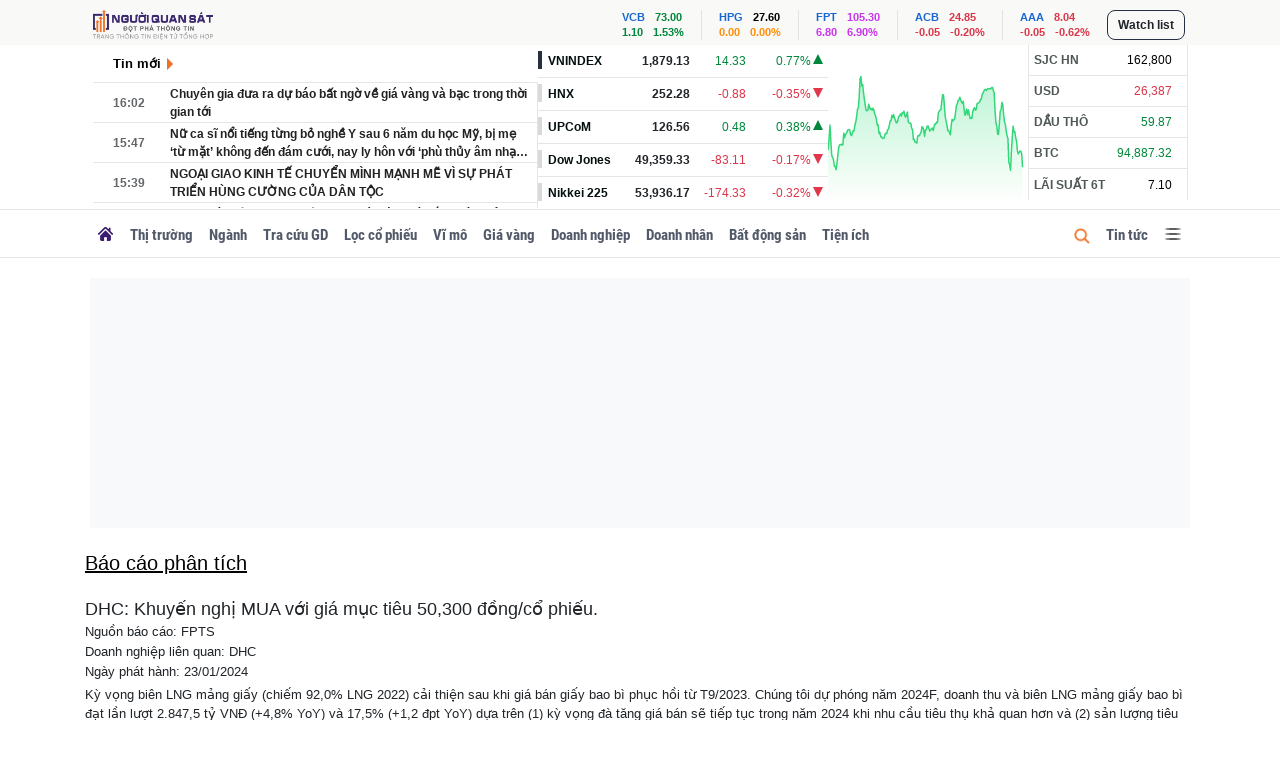

--- FILE ---
content_type: text/html; charset=utf-8
request_url: https://dulieu.nguoiquansat.vn/bao-cao-phan-tich-chi-tiet-ibkccnhblk13339
body_size: 21296
content:
<!DOCTYPE html> <html xmlns="https://www.w3.org/1999/xhtml" lang="vi"> <head> <meta charset="utf-8"/> <meta name="viewport" content="width=device-width,initial-scale=1,maximum-scale=1,user-scalable=no"/> <meta name="robots" content="index,follow,noodp"/> <meta property="og:site_name" content="Dữ liệu - nguoiquansat.vn"/> <meta property="og:type" content="Website"/> <meta property="og:locale" content="vi_VN"/> <meta property="og:title" content="Người Quan Sát | Báo cáo phân tích"> <meta name="news_keywords" content="Thị trường chứng khoán, diễn biến thị trường, hồ sơ doanh nghiệp, hồ sơ lãnh đạo, tra cứu thuật ngữ kinh tế, phân tích kỹ thuật, cơ hội đầu tư, lọc cổ phiếu tốt"/> <meta name="keywords" content="Thị trường chứng khoán, diễn biến thị trường, hồ sơ doanh nghiệp, hồ sơ lãnh đạo, tra cứu thuật ngữ kinh tế, phân tích kỹ thuật, cơ hội đầu tư, lọc cổ phiếu tốt"/> <meta name="description" content="Hệ thống dữ liệu chuyên sâu về thị trường chứng khoán, kinh tế tài chính, hồ sơ doanh nghiệp, hồ sơ lãnh đạo, thuật ngữ kinh tế, kinh tế vĩ mô, phân tích kỹ thuật, tìm kiếm cơ hội đầu tư"/> <meta property="og:description" content="Hệ thống dữ liệu chuyên sâu về thị trường chứng khoán, kinh tế tài chính, hồ sơ doanh nghiệp, hồ sơ lãnh đạo, thuật ngữ kinh tế, kinh tế vĩ mô, phân tích kỹ thuật, tìm kiếm cơ hội đầu tư"/> <meta property="og:image" content="https://nqs.1cdn.vn/assets/images/ogimage1105.png"/> <meta property="og:url" content="https://dulieu.nguoiquansat.vn/bao-cao-phan-tich-chi-tiet-ibkccnhblk13339"/> <title>Người Quan Sát | Báo cáo phân tích</title> <link rel="shortcut icon" href="https://nqs.1cdn.vn/assets/images/favicon.ico"/> <link rel="dns-prefetch" href="https://dulieu.nguoiquansat.vn/"> <link rel="canonical" href="https://dulieu.nguoiquansat.vn/bao-cao-phan-tich-chi-tiet-ibkccnhblk13339"/> <link rel="stylesheet" href="https://cdn.jsdelivr.net/npm/bootstrap@3.4.1/dist/css/bootstrap.min.css" integrity="sha384-HSMxcRTRxnN+Bdg0JdbxYKrThecOKuH5zCYotlSAcp1+c8xmyTe9GYg1l9a69psu" crossorigin="anonymous"> <link rel="stylesheet" href="https://cdnjs.cloudflare.com/ajax/libs/bootstrap-datepicker/1.9.0/css/bootstrap-datepicker.min.css"/> <link rel="preconnect" href="https://fonts.googleapis.com"> <link rel="preconnect" href="https://fonts.gstatic.com" crossorigin> <link href="https://fonts.googleapis.com/css2?family=Merriweather:ital,wght@0,300;0,400;0,700;0,900;1,300;1,400;1,700;1,900&family=Roboto:ital,wght@0,100;0,300;0,400;0,500;0,700;0,900;1,100;1,300;1,400;1,500;1,700;1,900&display=swap" rel="stylesheet"> <link rel="stylesheet" href="/Assets/v2/css/style.min.css"/> <link rel="stylesheet" href="/Assets/v2/css/swiper.min.css"/> <link rel="stylesheet" href="/Assets/v2/css/all.css?v=3"/> <link href="https://cdnjs.cloudflare.com/ajax/libs/OwlCarousel2/2.3.4/assets/owl.carousel.min.css" rel="stylesheet"/> <link href="https://cdnjs.cloudflare.com/ajax/libs/OwlCarousel2/2.3.4/assets/owl.theme.default.min.css" rel="stylesheet"/> <script src="/Assets/bundles/lightweight-charts/lightweight-charts.standalone.production.js"></script> <script src="https://cdnjs.cloudflare.com/ajax/libs/Chart.js/3.9.1/chart.min.js"></script> <script src="https://cdn.jsdelivr.net/npm/chartjs-plugin-datalabels@2"></script> <link href="/Assets/v2/css/custom?v=FBGdPpnDrtTfG-Ff-48YqTYYzjhRA820xAP7POInBWM1" rel="stylesheet"/> <script src="/bundles/jquery?v=8Oos0avDZyPg-cbyVzvkIfERIE1DGSe3sRQdCSYrgEQ1"></script> <script src="https://cdn.jsdelivr.net/npm/bootstrap@3.4.1/dist/js/bootstrap.min.js" integrity="sha384-aJ21OjlMXNL5UyIl/XNwTMqvzeRMZH2w8c5cRVpzpU8Y5bApTppSuUkhZXN0VxHd" crossorigin="anonymous"></script> <script src="https://cdnjs.cloudflare.com/ajax/libs/bootstrap-datepicker/1.9.0/js/bootstrap-datepicker.min.js"></script> <script src="/Assets/bundles/bootstrap-datepicker-1.9.0/locales/bootstrap-datepicker.vi.min.js"></script> <script src="https://cdnjs.cloudflare.com/ajax/libs/OwlCarousel2/2.3.4/owl.carousel.min.js"></script> <script src="/Assets/bundles/bootstrap-4-autocomplete/bootstrap-4-autocomplete.js"></script> <link href="/Assets/bundles/twitter-typeahead/typeahead.css?v=1" rel="stylesheet"/> <script src="/Assets/bundles/twitter-typeahead/handlebars.js"></script> <script src="/Assets/bundles/twitter-typeahead/typeahead.js"></script> <script src="/bundles/jquery/common?v=nPJpdd3AiLTHFJyrlbkfw6MRuvvuZ5G6jQs2rnTyBWI1"></script> <script src="/bundles/jquery/header?v=60PVhOlYCfASocpIESUdurbAo0E2bdO511V9_3Gen0g1"></script> <script async src="https://www.googletagmanager.com/gtag/js?id=G-2K5TMT0L8L"></script> <script>
        window.dataLayer = window.dataLayer || [];
        function gtag() { dataLayer.push(arguments); }
        gtag('js', new Date());

        gtag('config', 'G-2K5TMT0L8L');
    </script> <link rel="manifest" href="/manifest.json"/> </head> <body class=""> <div class="c-topbox"> <div class="l-nav"> <div class="container h-show-pc top-header-watch-list"> <div class="c-content-flex"> <div class="c-content-inner__left d-flex"> <div class="c-logo"> <a href="https://nguoiquansat.vn" target="_top"> <img class="lazyload" src="/Upload/images/logo.jpg?v=5" data-src="https://asset.1cdn.vn/nqs/images/logo.svg" alt="logo"> </a> </div> </div> <div class="c-content-inner__right "> <ul class="wl watch-list"> <li class="li-btn-wl"> <button type="button" class="btn a-btn-show-popup-watch-list"> Watch list </button> </li> </ul> </div> </div> </div> <div class="c-nav-inner "> <div class="c-header"> <div class="container"> <div class="row topnews h-show-pc"> <div class="col-md-5 col-header-news"> <div class="w-100 is-line-bottom title"> <span><a href="https://nguoiquansat.vn/tin-moi-nhat" target="_top">Tin mới</a></span> </div> <ul class="tinmoi"> </ul> </div> <div class="col-md-5 col-header-index"> <div class="row"> <ul class="col-md-7 chiso"> </ul> <div class="col-md-5 bieudo header-bieudo-btn"> <input type="hidden" id="hd-header-select-code" value="VN-Index"/> <div id="chart-header" style="height: 158px; width: 100%;"></div> </div> </div> </div> <div class="col-md-2 col-header-thitruong"> <ul class="thitruong"> </ul> </div> </div> </div> </div> </div> <div class="c-mega-menu"> <div class="container"> <div class="c-category-flex"> <div class="c-category-flex__top"> <nav class="c-category-top"> <ul> <li><a href="https://nguoiquansat.vn">Trang chủ</a></li> <li><a href="https://nguoiquansat.vn/tin-moi-nhat">Tin mới nhất</a></li> <li><a href="/lai-suat">Tỉ giá/Lãi suất</a></li> <li><a href="/su-kien">Lịch sự kiện</a></li> <li><a href="/bao-cao-phan-tich">Báo cáo phân tích</a></li> <li><a href="/tra-cuu-thuat-ngu">Thuật ngữ</a></li> </ul> </nav> <div class="c-footer-social"> <label>Theo dõi chúng tôi</label> <a target="_blank" href="https://facebook.com/nguoiquansat.thongtintaichinh"> <svg width="24" height="24" viewBox="0 0 16 15" fill="none" xmlns="http://www.w3.org/2000/svg"> <path d="M15.0834 7.5417C15.0834 3.37645 11.707 0 7.54171 0C3.37645 0 0 3.37645 0 7.5417C0 11.3059 2.75747 14.4264 6.36296 14.9918V9.72154H4.44793V7.5417H6.36296V5.8803C6.36296 3.98984 7.48919 2.94629 9.21205 2.94629C10.0377 2.94629 10.9003 3.09378 10.9003 3.09378V4.94959H9.94946C9.01206 4.94959 8.72045 5.53058 8.72045 6.12722V7.5417H10.812L10.4779 9.72154H8.72045V14.9918C12.3259 14.4264 15.0834 11.3059 15.0834 7.5417Z" fill="#4676ED"/> </svg> </a> <a href="https://www.tiktok.com/@nqs.kinhte"> <svg width="24" height="24" viewBox="0 0 16 16" fill="none" xmlns="http://www.w3.org/2000/svg"> <path d="M7.54171 15.0834C11.7069 15.0834 15.0834 11.7069 15.0834 7.5417C15.0834 3.37653 11.7069 0 7.54171 0C3.37654 0 0 3.37653 0 7.5417C0 11.7069 3.37654 15.0834 7.54171 15.0834Z" fill="#010201"/> <path d="M5.52876 10.5689C5.53769 10.5767 5.54664 10.5856 5.55557 10.5934C5.63937 10.6527 5.6997 10.7376 5.77903 10.8013C6.02707 11.0001 6.30639 11.1085 6.62594 11.1286C7.38346 11.1756 8.04378 10.6057 8.12981 9.85604C8.13428 9.81917 8.13204 9.78229 8.13204 9.74542C8.13204 7.48961 8.13204 5.23381 8.13204 2.97688C8.13204 2.82493 8.13204 2.82493 8.28399 2.82493C8.627 2.82493 8.97001 2.82493 9.31302 2.82493C9.34542 2.82493 9.37894 2.81934 9.40799 2.83946C9.41022 2.84169 9.41134 2.84281 9.41357 2.84393C9.43033 2.86068 9.4348 2.88303 9.43927 2.90426C9.57111 3.51206 9.89066 3.99697 10.3923 4.36344C10.4236 4.38579 10.4504 4.41483 10.4795 4.43941C10.5018 4.45841 10.523 4.47629 10.5454 4.49528C10.6258 4.54109 10.6839 4.61483 10.7543 4.67405C11.0314 4.90533 11.3454 5.0651 11.6951 5.15448C11.7264 5.1623 11.761 5.1623 11.7833 5.19135C11.7845 5.19358 11.7867 5.1947 11.7889 5.19582C11.809 5.21705 11.8057 5.24498 11.8057 5.27068C11.8057 5.66843 11.8068 6.06619 11.8057 6.46394C11.8057 6.55444 11.7934 6.56003 11.7018 6.56003C11.4102 6.56003 11.1241 6.52093 10.8415 6.45612C10.3543 6.34439 9.90518 6.14663 9.48843 5.8729C9.4672 5.85837 9.44374 5.82821 9.42028 5.83826C9.39123 5.85167 9.40575 5.88966 9.40575 5.91647C9.40464 7.036 9.41022 8.15552 9.40352 9.27616C9.39905 10.0594 9.14989 10.7588 8.63706 11.3554C8.09294 11.9889 7.40134 12.3565 6.57119 12.4582C5.93098 12.5364 5.32429 12.4202 4.74777 12.1364C4.65504 12.0906 4.56565 12.037 4.48186 11.9744C4.45616 11.951 4.42934 11.9275 4.40253 11.904C4.20365 11.7398 4.06622 11.5275 3.93662 11.3107C3.73774 10.9756 3.60925 10.6136 3.54669 10.2292C3.51093 10.0091 3.49194 9.78788 3.50423 9.56554C3.54333 8.84824 3.78467 8.20915 4.24722 7.65609C4.63492 7.19242 5.11983 6.8684 5.69076 6.67288C5.92875 6.59131 6.17455 6.54104 6.42706 6.52316C6.47398 6.51981 6.51979 6.50864 6.56672 6.51199C6.58907 6.5131 6.61141 6.51087 6.63152 6.52651C6.63376 6.52875 6.63599 6.52986 6.63822 6.53098C6.65163 6.55333 6.64828 6.57902 6.64828 6.60249C6.64828 7.00583 6.64828 7.41029 6.64828 7.81363C6.64828 7.82816 6.64828 7.84268 6.64716 7.85609C6.64493 7.89631 6.62482 7.90972 6.58683 7.89966C6.47622 7.86838 6.36337 7.85385 6.24941 7.84827C6.07288 7.83933 5.89858 7.86391 5.7321 7.92536C5.17681 8.12982 4.8405 8.52758 4.77012 9.11304C4.70084 9.68956 4.92877 10.151 5.40809 10.484C5.44943 10.5119 5.49077 10.5376 5.52876 10.5689Z" fill="white"/> <path d="M4.48389 11.9759C4.50512 11.9703 4.51741 11.987 4.53193 11.996C4.89282 12.2161 5.28163 12.3602 5.6995 12.4272C5.90955 12.4608 6.12072 12.4753 6.333 12.4641C7.04248 12.4272 7.67822 12.1915 8.22793 11.7368C8.7564 11.2999 9.10835 10.748 9.28376 10.0854C9.33963 9.87647 9.3698 9.66307 9.38097 9.44632C9.38767 9.3223 9.38655 9.19716 9.38655 9.07314C9.38655 8.00613 9.38655 6.93912 9.38655 5.87211C9.38655 5.84753 9.38655 5.82407 9.38655 5.79948C9.41449 5.79166 9.42678 5.81289 9.44242 5.82295C9.8223 6.08328 10.2335 6.27545 10.6781 6.39835C10.9217 6.46539 11.1697 6.51008 11.4223 6.53243C11.5284 6.54136 11.6345 6.54025 11.7396 6.54807C11.7854 6.55142 11.7865 6.54919 11.7876 6.50114C11.7887 6.44975 11.7876 6.39947 11.7876 6.34807C11.7876 5.98719 11.7876 5.62631 11.7876 5.2643C11.7876 5.24196 11.7887 5.21961 11.7898 5.19727C11.8848 5.20844 11.9787 5.22855 12.0748 5.23525C12.134 5.23972 12.1932 5.24531 12.2524 5.24307C12.2815 5.24196 12.2937 5.25201 12.2904 5.28218C12.2893 5.29447 12.2904 5.30676 12.2904 5.31905C12.2904 5.84082 12.2904 6.36372 12.2904 6.88549C12.2904 6.89555 12.2904 6.9056 12.2904 6.91566C12.2893 6.96147 12.2893 6.96258 12.2412 6.96147C12.0781 6.96147 11.915 6.95029 11.753 6.92906C11.4223 6.88549 11.1005 6.80504 10.7899 6.68326C10.4927 6.56706 10.2122 6.41958 9.94855 6.23858C9.93179 6.22741 9.91503 6.21735 9.89045 6.20059C9.89045 6.23076 9.89045 6.25199 9.89045 6.27433C9.89045 7.41509 9.89157 8.55584 9.89045 9.69547C9.88934 10.3033 9.73291 10.8686 9.40778 11.3837C9.01561 12.006 8.47261 12.4429 7.78213 12.6943C7.36314 12.8462 6.92852 12.9054 6.48272 12.8719C5.73078 12.8161 5.08052 12.5289 4.52634 12.0194C4.50958 12.0071 4.49729 11.9915 4.48389 11.9759Z" fill="#CB1C54"/> <path d="M9.40891 2.83973C9.38657 2.84085 9.36422 2.84309 9.34188 2.84309C8.97429 2.84309 8.6067 2.84309 8.24023 2.84309C8.15532 2.84309 8.15532 2.84308 8.15532 2.92576C8.15532 5.1704 8.15532 7.41392 8.15643 9.65855C8.15643 9.81497 8.14526 9.96804 8.0961 10.1166C7.92404 10.6418 7.57097 10.9881 7.03244 11.111C6.4548 11.2429 5.96431 11.0663 5.57326 10.6183C5.56656 10.6105 5.56209 10.6015 5.55762 10.5926C5.66935 10.6373 5.78107 10.682 5.89951 10.7055C6.27603 10.7803 6.63133 10.7222 6.95758 10.5211C7.33522 10.2887 7.55757 9.94793 7.63578 9.5133C7.6503 9.43062 7.65254 9.34683 7.65254 9.26303C7.65254 7.01505 7.65254 4.76594 7.65254 2.51795C7.65254 2.41293 7.63801 2.42634 7.74192 2.42634C8.26034 2.42634 8.77876 2.42634 9.29719 2.42634C9.30948 2.42634 9.32177 2.42634 9.33406 2.42634C9.38769 2.42745 9.38769 2.42745 9.38769 2.48108C9.38657 2.60175 9.38545 2.7213 9.40891 2.83973Z" fill="#6ABAC5"/> <path d="M6.63307 6.5282C6.31688 6.53826 6.00628 6.58853 5.70572 6.68909C5.2711 6.83322 4.88451 7.06003 4.54709 7.37064C4.10465 7.77845 3.80298 8.27229 3.63762 8.84993C3.5784 9.05551 3.54489 9.26667 3.52924 9.48008C3.5203 9.60857 3.51695 9.73705 3.52477 9.86442C3.54377 10.2208 3.61751 10.565 3.7527 10.8957C3.90354 11.2655 4.11582 11.5962 4.39179 11.8856C4.39738 11.8912 4.40073 11.899 4.4052 11.9057C4.34263 11.8789 4.29235 11.8331 4.23984 11.7917C3.72588 11.3839 3.36277 10.87 3.16389 10.2432C3.09462 10.0253 3.05104 9.80186 3.02981 9.57393C3.01417 9.40857 3.01306 9.24321 3.02311 9.07897C3.04769 8.69909 3.13819 8.33486 3.29461 7.98738C3.45885 7.62426 3.68231 7.30248 3.9661 7.02428C4.29682 6.70026 4.68005 6.45781 5.11691 6.30027C5.39065 6.20195 5.6722 6.14162 5.9627 6.12039C6.17275 6.10475 6.38168 6.10922 6.59173 6.13491C6.61967 6.13826 6.63643 6.14385 6.63643 6.17737C6.63419 6.2958 6.63419 6.412 6.63307 6.5282Z" fill="#6ABAC5"/> <path d="M5.52935 10.5689C5.40198 10.5108 5.29137 10.4281 5.19081 10.332C4.93942 10.0895 4.7897 9.79458 4.7506 9.4471C4.66904 8.71863 5.12824 8.09071 5.76621 7.8963C6.03883 7.81362 6.31145 7.81027 6.58519 7.88401C6.60083 7.88848 6.61535 7.89519 6.63211 7.89072C6.64105 7.86837 6.63658 7.84603 6.63658 7.82368C6.63658 7.41587 6.63658 7.00806 6.63658 6.60025C6.63658 6.5779 6.63882 6.55556 6.63994 6.53321C6.79747 6.52204 6.95389 6.53656 7.11031 6.55444C7.13489 6.55667 7.1416 6.56896 7.14048 6.59019C7.14048 6.60248 7.14048 6.61477 7.14048 6.62706C7.14048 7.16783 7.14048 7.7086 7.14048 8.24825C7.14048 8.26836 7.14607 8.28847 7.13266 8.31082C7.06115 8.29741 6.99188 8.27618 6.91926 8.26613C6.50139 8.20803 6.12486 8.30523 5.79415 8.56556C5.50365 8.7946 5.32489 9.09515 5.26455 9.45939C5.20087 9.84597 5.28131 10.2046 5.50365 10.5298C5.51259 10.5409 5.52041 10.5555 5.52935 10.5689Z" fill="#CB1C54"/> <path d="M10.4821 4.44134C10.3245 4.34861 10.1871 4.23129 10.0608 4.10057C9.72118 3.75086 9.50667 3.33634 9.41505 2.85703C9.41393 2.85256 9.41505 2.8492 9.41505 2.84474C9.56141 2.83691 9.70889 2.84362 9.85526 2.84138C9.88096 2.84138 9.89325 2.85144 9.8899 2.87714C9.88878 2.88719 9.8899 2.89725 9.8899 2.9073C9.88207 3.31847 10.0039 3.69387 10.205 4.04694C10.2765 4.17319 10.3625 4.28939 10.4552 4.40112C10.4653 4.41341 10.4798 4.42346 10.4821 4.44134Z" fill="#CB1C54"/> <path d="M11.7839 5.19324C11.366 5.10386 10.9984 4.91503 10.6789 4.63124C10.6319 4.5899 10.5839 4.54856 10.5459 4.49717C10.5615 4.49605 10.5727 4.50499 10.585 4.51169C10.8386 4.65694 11.109 4.75191 11.3973 4.79884C11.509 4.81783 11.623 4.829 11.7369 4.82788C11.785 4.82788 11.7861 4.829 11.7861 4.87481C11.7872 4.98095 11.785 5.0871 11.7839 5.19324Z" fill="#6ABAC5"/> </svg> </a> <a href="https://news.google.com/publications/CAAqBwgKMO7zrgsw-_7GAw?ceid=VN:vi&hl=vi&gl=VN"> <svg width="88" height="16" viewBox="0 0 58 10" fill="none" xmlns="http://www.w3.org/2000/svg" xmlns:xlink="http://www.w3.org/1999/xlink"> <rect width="58" height="10" fill="url(#pattern0)"/> <defs> <pattern id="pattern0" patternContentUnits="objectBoundingBox" width="1" height="1"> <use xlink:href="#image0_2203_28904" transform="matrix(0.000417014 0 0 0.00241868 0 -0.0357381)"/> </pattern> <image id="image0_2203_28904" width="2398" height="443" xlink:href="/Assets/v2/images/icons/gg_news.png"/> </defs> </svg> </a> </div> </div> <div class="c-category-flex__bottom"> <nav class="c-category-menu h-show-pc"> <ul> <li><a href="https://nguoiquansat.vn">Trang chủ</a></li> <li><a href="https://nguoiquansat.vn/tin-moi-nhat">Tin mới nhất</a></li> <li><a href="/lai-suat">Tỉ giá/Lãi suất</a></li> <li><a href="/su-kien">Lịch sự kiện</a></li> <li><a href="/bao-cao-phan-tich">Báo cáo phân tích</a></li> <li><a href="/tra-cuu-thuat-ngu">Thuật ngữ</a></li> </ul> </nav> <nav class="c-category-menu h-show-mobile"> <ul> <li> <a href="https://nguoiquansat.vn/chung-khoan">Chứng khoán</a> <ul> <li><a href="https://nguoiquansat.vn/chung-khoan/chuyen-dong-thi-truong">Chuyển động thị trường</a></li> <li><a href="https://nguoiquansat.vn/chung-khoan/doanh-nghiep-az"> Doanh nghiệp A-Z</a></li> <li><a href="https://nguoiquansat.vn/chung-khoan/cau-chuyen-dau-tu">Câu chuyện đầu tư</a></li> </ul> </li> <li> <a href="https://nguoiquansat.vn/bat-dong-san">Bất động sản</a> <ul> <li><a href="https://nguoiquansat.vn/bat-dong-san/thi-truong-doanh-nghiep">Thị trường - Doanh nghiệp</a></li> <li><a href="https://nguoiquansat.vn/bat-dong-san/ha-tang-chinh-sach">Hạ tầng - Chính sách</a></li> <li><a href="https://nguoiquansat.vn/bat-dong-san/khong-gian-song">Không gian sống</a></li> </ul> </li> <li> <a href="https://nguoiquansat.vn/tai-chinh-ngan-hang">Tài chính Ngân hàng</a> <ul> </ul> </li> <li> <a href="https://nguoiquansat.vn/doanh-nghiep">Doanh nghiệp</a> <ul> <li><a href="https://nguoiquansat.vn/doanh-nghiep/chuyen-dong-doanh-nghiep">Chuyển động doanh nghiệp</a></li> <li><a href="https://nguoiquansat.vn/doanh-nghiep/co-hoi-dau-tu">Cơ hội đầu tư</a></li> <li><a href="https://nguoiquansat.vn/doanh-nghiep/bai-hoc-kinh-doanh">Bài học kinh doanh</a></li> </ul> </li> <li> <a href="https://nguoiquansat.vn/the-gioi">Thế giới</a> <ul> <li><a href="https://nguoiquansat.vn/the-gioi/the-gioi-24h">Thế giới 24h</a></li> <li><a href="https://nguoiquansat.vn/the-gioi/tai-chinh-quoc-te">Tài chính quốc tế</a></li> <li><a href="https://nguoiquansat.vn/the-gioi/kham-pha">Khám phá</a></li> </ul> </li> <li> <a href="https://nguoiquansat.vn/thi-truong">Thị trường</a> <ul> <li><a href="https://nguoiquansat.vn/thi-truong/xe">Xe</a></li> <li><a href="https://nguoiquansat.vn/thi-truong/hang-hoa-tieu-dung">Hàng hóa - Tiêu dùng</a></li> <li><a href="https://nguoiquansat.vn/thi-truong/viec-lam">Việc làm</a></li> </ul> </li> <li> <a href="https://nguoiquansat.vn/cong-nghe">Công nghệ</a> <ul> </ul> </li> <li> <a href="https://nguoiquansat.vn/vi-mo">Vĩ mô</a> <ul> </ul> </li> <li> <a href="https://nguoiquansat.vn/doi-song">Đời sống</a> <ul> <li><a href="https://nguoiquansat.vn/doi-song/dan-sinh">Dân sinh</a></li> <li><a href="https://nguoiquansat.vn/doi-song/diem-den">Điểm đến</a></li> <li><a href="https://nguoiquansat.vn/doi-song/phap-luat">Pháp luật</a></li> <li><a href="https://nguoiquansat.vn/doi-song/giao-thong">Giao thông</a></li> <li><a href="https://nguoiquansat.vn/doi-song/goc-nhin">Góc nhìn</a></li> </ul> </li> </ul> </nav> </div> <div class="c-footer-social mobile"> <label>Theo dõi chúng tôi</label> <a target="_blank" href="https://facebook.com/nguoiquansat.thongtintaichinh"> <svg width="23" height="23" viewBox="0 0 23 23" fill="none" xmlns="http://www.w3.org/2000/svg"> <path d="M22.5938 11.2817C22.5938 5.05088 17.5429 0 11.312 0C5.08115 0 0.0302734 5.05088 0.0302734 11.2817C0.0302734 16.9126 4.15521 21.5807 9.54872 22.4264V14.5426H6.684V11.2817H9.54872V8.79642C9.54872 5.96846 11.2335 4.4074 13.8107 4.4074C15.0459 4.4074 16.3362 4.62802 16.3362 4.62802V7.40417H14.9138C13.5115 7.40417 13.0753 8.27328 13.0753 9.16579V11.2817H16.2041L15.7044 14.5426H13.0753V22.4264C18.4688 21.5807 22.5938 16.9126 22.5938 11.2817Z" fill="#4676ED"/> <path d="M15.7018 14.5444L16.2016 11.2835H13.0744V9.16757C13.0744 8.27506 13.5106 7.40594 14.9129 7.40594H16.3353V4.6298C16.3353 4.6298 15.045 4.40918 13.8098 4.40918C11.2326 4.40918 9.54783 5.97024 9.54783 8.7982V11.2835H6.68311V14.5444H9.54783V22.4282C10.1228 22.5185 10.7111 22.5653 11.3111 22.5653C11.9111 22.5653 12.4995 22.5185 13.0744 22.4282V14.5444H15.7018Z" fill="white"/> </svg> </a> <a href="https://www.tiktok.com/@nqs.kinhte"> <svg width="23" height="23" viewBox="0 0 23 23" fill="none" xmlns="http://www.w3.org/2000/svg"> <path d="M11.4922 22.5635C17.7229 22.5635 22.7739 17.5125 22.7739 11.2817C22.7739 5.05101 17.7229 0 11.4922 0C5.26146 0 0.210449 5.05101 0.210449 11.2817C0.210449 17.5125 5.26146 22.5635 11.4922 22.5635Z" fill="#010201"/> <path d="M8.48089 15.8109C8.49426 15.8226 8.50764 15.836 8.52101 15.8477C8.64636 15.9363 8.73661 16.0633 8.85528 16.1586C9.22633 16.4561 9.64417 16.6182 10.1222 16.6483C11.2554 16.7185 12.2431 15.8661 12.3718 14.7446C12.3785 14.6894 12.3752 14.6343 12.3752 14.5791C12.3752 11.2046 12.3752 7.83013 12.3752 4.45396C12.3752 4.22665 12.3752 4.22665 12.6025 4.22665C13.1156 4.22665 13.6287 4.22665 14.1418 4.22665C14.1903 4.22665 14.2404 4.21829 14.2839 4.24838C14.2872 4.25172 14.2889 4.25339 14.2922 4.25507C14.3173 4.28014 14.324 4.31356 14.3307 4.34532C14.5279 5.25454 15.0059 5.97992 15.7564 6.52813C15.8032 6.56156 15.8433 6.60501 15.8867 6.64178C15.9202 6.67019 15.9519 6.69694 15.9853 6.72535C16.1057 6.79388 16.1926 6.90419 16.2979 6.99277C16.7124 7.33874 17.182 7.57775 17.7052 7.71146C17.752 7.72316 17.8038 7.72316 17.8372 7.76661C17.8389 7.76995 17.8422 7.77163 17.8456 7.7733C17.8757 7.80505 17.8706 7.84684 17.8706 7.88528C17.8706 8.48029 17.8723 9.07529 17.8706 9.6703C17.8706 9.80568 17.8523 9.81404 17.7152 9.81404C17.279 9.81404 16.8511 9.75554 16.4283 9.6586C15.6995 9.49147 15.0276 9.19563 14.4042 8.78615C14.3725 8.76442 14.3374 8.71929 14.3023 8.73434C14.2588 8.75439 14.2805 8.81122 14.2805 8.85133C14.2789 10.526 14.2872 12.2008 14.2772 13.8771C14.2705 15.0488 13.8978 16.095 13.1306 16.9876C12.3167 17.9352 11.2821 18.4851 10.0403 18.6372C9.08259 18.7542 8.17503 18.5804 7.31261 18.1558C7.17388 18.0873 7.04017 18.0071 6.91482 17.9135C6.87638 17.8784 6.83627 17.8433 6.79615 17.8082C6.49865 17.5625 6.29307 17.2449 6.09919 16.9207C5.80169 16.4193 5.60948 15.8778 5.51588 15.3028C5.4624 14.9736 5.43399 14.6426 5.45237 14.31C5.51087 13.237 5.87188 12.281 6.56383 11.4537C7.1438 10.76 7.86917 10.2753 8.72324 9.98285C9.07924 9.86084 9.44694 9.78563 9.82467 9.75888C9.89487 9.75387 9.9634 9.73716 10.0336 9.74217C10.067 9.74384 10.1004 9.7405 10.1305 9.7639C10.1339 9.76724 10.1372 9.76891 10.1406 9.77059C10.1606 9.80401 10.1556 9.84245 10.1556 9.87755C10.1556 10.4809 10.1556 11.086 10.1556 11.6893C10.1556 11.711 10.1556 11.7328 10.1539 11.7528C10.1506 11.813 10.1205 11.8331 10.0637 11.818C9.89821 11.7712 9.72941 11.7495 9.55893 11.7411C9.29485 11.7278 9.03412 11.7645 8.78508 11.8565C7.95441 12.1623 7.45133 12.7573 7.34603 13.6331C7.24241 14.4955 7.58337 15.1858 8.30039 15.6839C8.36223 15.7257 8.42407 15.7641 8.48089 15.8109Z" fill="white"/> <path d="M6.91846 17.9146C6.95021 17.9063 6.9686 17.9313 6.99033 17.9447C7.53018 18.274 8.11182 18.4896 8.73691 18.5898C9.05113 18.64 9.36702 18.6617 9.68458 18.645C10.7459 18.5898 11.6969 18.2372 12.5192 17.5569C13.3098 16.9034 13.8363 16.0778 14.0987 15.0867C14.1822 14.7741 14.2274 14.4549 14.2441 14.1306C14.2541 13.9451 14.2524 13.7579 14.2524 13.5724C14.2524 11.9762 14.2524 10.3801 14.2524 8.78392C14.2524 8.74715 14.2524 8.71205 14.2524 8.67528C14.2942 8.66358 14.3126 8.69534 14.336 8.71038C14.9043 9.09981 15.5193 9.38729 16.1845 9.57114C16.5489 9.67142 16.9199 9.73827 17.2977 9.7717C17.4564 9.78507 17.6152 9.7834 17.7723 9.7951C17.8409 9.80011 17.8425 9.79677 17.8442 9.7249C17.8459 9.64802 17.8442 9.57281 17.8442 9.49593C17.8442 8.95607 17.8442 8.41622 17.8442 7.8747C17.8442 7.84127 17.8459 7.80784 17.8475 7.77441C17.9896 7.79113 18.13 7.82121 18.2737 7.83124C18.3623 7.83793 18.4509 7.84628 18.5395 7.84294C18.5829 7.84127 18.6013 7.85631 18.5963 7.90144C18.5946 7.91982 18.5963 7.93821 18.5963 7.95659C18.5963 8.73712 18.5963 9.51933 18.5963 10.2999C18.5963 10.3149 18.5963 10.3299 18.5963 10.345C18.5946 10.4135 18.5946 10.4152 18.5228 10.4135C18.2788 10.4135 18.0347 10.3968 17.7924 10.365C17.2977 10.2999 16.8163 10.1795 16.3517 9.99733C15.9071 9.82351 15.4876 9.60289 15.0931 9.33213C15.0681 9.31542 15.043 9.30037 15.0062 9.2753C15.0062 9.32043 15.0062 9.35219 15.0062 9.38561C15.0062 11.0921 15.0079 12.7986 15.0062 14.5033C15.0045 15.4126 14.7706 16.2583 14.2842 17.0288C13.6975 17.9597 12.8852 18.6132 11.8523 18.9893C11.2256 19.2166 10.5754 19.3052 9.90854 19.2551C8.78371 19.1715 7.81097 18.7419 6.98197 17.9798C6.9569 17.9614 6.93851 17.938 6.91846 17.9146Z" fill="#CB1C54"/> <path d="M14.2856 4.24814C14.2522 4.24981 14.2188 4.25316 14.1853 4.25316C13.6355 4.25316 13.0856 4.25316 12.5374 4.25316C12.4103 4.25316 12.4103 4.25316 12.4103 4.37684C12.4103 7.73462 12.4103 11.0907 12.412 14.4485C12.412 14.6825 12.3953 14.9115 12.3218 15.1338C12.0644 15.9193 11.5362 16.4374 10.7306 16.6213C9.86653 16.8185 9.13279 16.5544 8.54782 15.8842C8.53779 15.8725 8.5311 15.8591 8.52441 15.8458C8.69155 15.9126 8.85869 15.9795 9.03585 16.0146C9.5991 16.1266 10.1306 16.0397 10.6186 15.7388C11.1836 15.3912 11.5162 14.8814 11.6332 14.2312C11.6549 14.1076 11.6582 13.9822 11.6582 13.8568C11.6582 10.4941 11.6582 7.12958 11.6582 3.76679C11.6582 3.60968 11.6365 3.62974 11.7919 3.62974C12.5675 3.62974 13.343 3.62974 14.1185 3.62974C14.1369 3.62974 14.1553 3.62974 14.1736 3.62974C14.2539 3.63141 14.2539 3.63141 14.2539 3.71163C14.2522 3.89214 14.2505 4.07098 14.2856 4.24814Z" fill="#6ABAC5"/> <path d="M10.1331 9.76618C9.66008 9.78122 9.19544 9.85644 8.74584 10.0069C8.09568 10.2225 7.51738 10.5618 7.01263 11.0264C6.35077 11.6364 5.8995 12.3752 5.65214 13.2393C5.56355 13.5468 5.51341 13.8627 5.49001 14.1819C5.47664 14.3741 5.47163 14.5664 5.48333 14.7569C5.51174 15.2901 5.62205 15.8048 5.82429 16.2996C6.04992 16.8528 6.36748 17.3475 6.78031 17.7804C6.78867 17.7888 6.79368 17.8005 6.80037 17.8105C6.70677 17.7704 6.63156 17.7018 6.553 17.64C5.78417 17.03 5.24098 16.2611 4.94347 15.3235C4.83985 14.9976 4.77467 14.6633 4.74291 14.3223C4.71951 14.075 4.71784 13.8276 4.73288 13.5819C4.76965 13.0137 4.90503 12.4688 5.13902 11.949C5.38472 11.4058 5.71899 10.9244 6.14352 10.5083C6.63824 10.0236 7.21152 9.66088 7.86503 9.42522C8.27451 9.27814 8.6957 9.18789 9.13025 9.15613C9.44447 9.13273 9.75702 9.13942 10.0712 9.17786C10.113 9.18287 10.1381 9.19123 10.1381 9.24137C10.1347 9.41854 10.1347 9.59236 10.1331 9.76618Z" fill="#6ABAC5"/> <path d="M8.48172 15.8094C8.29119 15.7225 8.12572 15.5988 7.9753 15.4551C7.59924 15.0924 7.37528 14.6512 7.31678 14.1314C7.19477 13.0417 7.8817 12.1023 8.83605 11.8115C9.24387 11.6878 9.65168 11.6828 10.0612 11.7931C10.0846 11.7998 10.1063 11.8099 10.1314 11.8032C10.1447 11.7697 10.1381 11.7363 10.1381 11.7029C10.1381 11.0928 10.1381 10.4828 10.1381 9.87274C10.1381 9.83931 10.1414 9.80588 10.1431 9.77246C10.3787 9.75574 10.6127 9.77747 10.8467 9.80421C10.8835 9.80755 10.8935 9.82594 10.8918 9.85769C10.8918 9.87608 10.8918 9.89446 10.8918 9.91285C10.8918 10.7218 10.8918 11.5307 10.8918 12.338C10.8918 12.3681 10.9002 12.3982 10.8801 12.4316C10.7732 12.4115 10.6695 12.3798 10.5609 12.3647C9.93581 12.2778 9.37256 12.4232 8.87784 12.8127C8.44328 13.1553 8.17586 13.6049 8.08561 14.1498C7.99034 14.7281 8.11068 15.2646 8.44328 15.7509C8.45666 15.7677 8.46835 15.7894 8.48172 15.8094Z" fill="#CB1C54"/> <path d="M15.8908 6.64327C15.6552 6.50454 15.4496 6.32905 15.2607 6.1335C14.7526 5.61036 14.4317 4.99028 14.2947 4.27327C14.293 4.26658 14.2947 4.26157 14.2947 4.25488C14.5136 4.24318 14.7343 4.25321 14.9532 4.24987C14.9916 4.24987 15.01 4.26491 15.005 4.30335C15.0033 4.31839 15.005 4.33343 15.005 4.34848C14.9933 4.96354 15.1755 5.52512 15.4763 6.05327C15.5833 6.24214 15.712 6.41596 15.8507 6.5831C15.8658 6.60148 15.8875 6.61652 15.8908 6.64327Z" fill="#CB1C54"/> <path d="M17.8377 7.76895C17.2126 7.63524 16.6627 7.35278 16.1847 6.92825C16.1145 6.86641 16.0427 6.80456 15.9858 6.72768C16.0092 6.72601 16.026 6.73938 16.0443 6.74941C16.4237 6.96669 16.8282 7.10876 17.2594 7.17895C17.4266 7.20737 17.597 7.22408 17.7675 7.22241C17.8394 7.22241 17.8411 7.22408 17.8411 7.29261C17.8427 7.45139 17.8394 7.61017 17.8377 7.76895Z" fill="#6ABAC5"/> </svg> </a> <a href="https://news.google.com/publications/CAAqBwgKMO7zrgsw-_7GAw?ceid=VN:vi&hl=vi&gl=VN"> <img src="/Assets/v2/images/google-news-mob.png" class="img-google-news"/> </a> </div> </div> </div> </div> <div class="sticky-menu"></div> <div class="c-menu-outer"> <div class="container"> <div class="c-menu"> <ul> <li><a data-Fname="trang-chu" style="line-height: 36px;" href="https://dulieu.nguoiquansat.vn"><i class="icon16-home-grey"></i></a></li> <li class="c-menu-child "> <a href="/">Thị trường</a> </li> <li class="c-menu-child "> <a href="/thong-ke-nganh/ibkccnhblk13339">Ngành</a> </li> <li class="c-menu-child "> <a href="/du-lieu-giao-dich">Tra cứu GD</a> </li> <li class="c-menu-child "> <a href="/loc-co-phieu">Lọc cổ phiếu</a> </li> <li class="c-menu-child "> <a href="/vi-mo">Vĩ mô</a> </li> <li class="c-menu-child "> <a href="/gia-vang">Giá vàng</a> </li> <li class="c-menu-child "> <a href="/du-lieu-doanh-nghiep">Doanh nghiệp</a> </li> <li class="c-menu-child "> <a href="/doanh-nhan">Doanh nhân</a> </li> <li class="c-menu-child "> <a href="/bat-dong-san">Bất động sản</a> </li> <li class="c-menu-child "> <a href="/tien-ich">Tiện ích</a> </li> <li class="c-menu-more is-hamburger js-menu-more"> <span class="dot dot1"></span><span class="dot dot2"></span><span class="dot dot3"></span> </li> <li class="c-menu-child" style="float: right;"> <a target="_top" href="https://nguoiquansat.vn">Tin tức</a> <div class="c-dropdown-menu"> <ul> </ul> </div> </li> <li style="float: right"> <a id="btnOpenSearchModal" href="javascript:void(0)"><i class="icon16-search" style="width: 16px; height: 16px;"></i></a> </li> </ul> </div> </div> </div> </div> <div class="container mt-5 mb-3 h-show-pc" style="min-height: 250px;"> <div class="w-100"> <div style="width: 1100px; height:250px; background:#f8f9fa"> <script async src="https://pagead2.googlesyndication.com/pagead/js/adsbygoogle.js?client=ca-pub-6061277420875285" crossorigin="anonymous"></script> <ins class="adsbygoogle" style="display:inline-block;width:1100px;height:250px" data-ad-client="ca-pub-6061277420875285" data-ad-slot="1546505982"></ins> <script>
                        (adsbygoogle = window.adsbygoogle || []).push({});
                    </script> </div> </div> </div> <div class="l-content"> <div class="container-fluid container-lg"> <div class="row"> <div class="col-lg-12"> <a href="/bao-cao-phan-tich"><h2 style="color: black; text-decoration: underline;">Báo cáo phân tích</h2></a> </div> </div> <br/> <div class="row"> <div class="col-lg-12"> <h3>DHC: Khuyến nghị MUA với gi&#225; mục ti&#234;u 50,300 đồng/cổ phiếu.</h3> </div> </div> <div class="row"> <div class="col-lg-12"> <h5>Nguồn báo cáo: FPTS</h5> </div> </div> <div class="row"> <div class="col-lg-12"> <h5>Doanh nghiệp liên quan: DHC</h5> </div> </div> <div class="row"> <div class="col-lg-12"> <h5>Ngày phát hành: 23/01/2024</h5> </div> </div> <div class="row"> <div class="col-lg-12"> Kỳ vọng biên LNG mảng giấy (chiếm 92,0% LNG 2022) cải thiện sau khi giá bán giấy bao bì phục hồi từ T9/2023. Chúng tôi dự phóng năm 2024F, doanh thu và biên LNG mảng giấy bao bì đạt lần lượt 2.847,5 tỷ VNĐ (+4,8% YoY) và 17,5% (+1,2 đpt YoY) dựa trên (1) kỳ vọng đà tăng giá bán sẽ tiếp tục trong năm 2024 khi nhu cầu tiêu thụ khả quan hơn và (2) sản lượng tiêu thụ của DHC đi ngang dù nhu cầu toàn ngành dự báo cải thiện vì các nhà máy giấy đã hoạt động vượt CSTK. </div> </div> <br/> <div class="row"> <div class="col-lg-12"> <object data="https://rs.nguoiquansat.vn/bcpt/DHC/DHC_11_13339_58.pdf" type="application/pdf" style="width: 100%; height: 1000px;"> <a href="https://rs.nguoiquansat.vn/bcpt/DHC/DHC_11_13339_58.pdf">Tải File</a> </object> </div> </div> <br/> <div class="row"> <div class="col-lg-4 col-12 mb-2"> <div class="c-box is-border d-lg-block"> <div class="c-box__title"> <h2 class="c-box__title__name">BÁO CÁO CÙNG NGUỒN FPTS</h2> </div> <div class="c-box__content white__bg" style="padding: 0;"> <table class="table" style="margin-bottom: 0 !important;"> <tbody> <tr> <td style="border: none;max-width: 80px; width: 80px;">25/12/2025</td> <td style="border: none"><a style="color: #000;" href="/bao-cao-phan-tich-chi-tiet-eejdlanftk18430">HND: Khuyến nghị THEO D&#213;I với gi&#225; mục ti&#234;u 11,700 đồng/cổ phiếu</a></td> </tr> <tr> <td style="border: none;max-width: 80px; width: 80px;">25/12/2025</td> <td style="border: none"><a style="color: #000;" href="/bao-cao-phan-tich-chi-tiet-eejdlanftk18431">DCM: Khuyến nghị THEO D&#213;I với gi&#225; mục ti&#234;u 34,700 đồng/cổ phiếu</a></td> </tr> <tr> <td style="border: none;max-width: 80px; width: 80px;">19/12/2025</td> <td style="border: none"><a style="color: #000;" href="/bao-cao-phan-tich-chi-tiet-csvawplwgy18405">VCP: Khuyến nghị MUA với gi&#225; mục ti&#234;u 30,500 đồng/cổ phiếu</a></td> </tr> <tr> <td style="border: none;max-width: 80px; width: 80px;">17/12/2025</td> <td style="border: none"><a style="color: #000;" href="/bao-cao-phan-tich-chi-tiet-pnmgwtbvts18406">B&#225;o c&#225;o Chiến lược: B&#225;n chủ động - Đầu tư dựa tr&#234;n yếu tố Chất lượng</a></td> </tr> <tr> <td style="border: none;max-width: 80px; width: 80px;">11/12/2025</td> <td style="border: none"><a style="color: #000;" href="/bao-cao-phan-tich-chi-tiet-fhmvqahymo18341">DDV: Khuyến nghị MUA với gi&#225; mục ti&#234;u 29,400 đồng/cổ phiếu</a></td> </tr> <tr> <td style="max-width: 80px; width: 80px;"></td> <td class="text-right"><a style="color: #3b1b70; font-style: italic; font-weight: bold" href="/bao-cao-phan-tich?source=11">Xem tất cả</a></td> </tr> </tbody> </table> </div> </div> </div> <div class="col-lg-4 col-12 mb-2"> <div class="c-box is-border d-lg-block"> <div class="c-box__title"> <h2 class="c-box__title__name">BÁO CÁO LIÊN QUAN dhc</h2> </div> <div class="c-box__content white__bg" style="padding: 0;"> <table class="table" style="margin-bottom: 0 !important;"> <tbody> <tr> <td style="border: none;max-width: 80px; width: 80px;">08/12/2025</td> <td style="border: none"><a style="color: #000;" href="/bao-cao-phan-tich-chi-tiet-rstnkdlprm18291">DHC: Khuyến nghị KHẢ QUAN với gi&#225; mục ti&#234;u 39,800 đồng/cổ phiếu</a></td> </tr> <tr> <td style="border: none;max-width: 80px; width: 80px;">02/12/2025</td> <td style="border: none"><a style="color: #000;" href="/bao-cao-phan-tich-chi-tiet-iqeefnuujc18226">DHC: Khuyến nghị MUA với gi&#225; mục ti&#234;u 37,600 đồng/cổ phiếu</a></td> </tr> <tr> <td style="border: none;max-width: 80px; width: 80px;">24/11/2025</td> <td style="border: none"><a style="color: #000;" href="/bao-cao-phan-tich-chi-tiet-qfzviwnjxg18123">DHC: Khuyến nghị KHẢ QUAN với gi&#225; mục ti&#234;u 38,300 đồng/cổ phiếu</a></td> </tr> <tr> <td style="border: none;max-width: 80px; width: 80px;">01/08/2025</td> <td style="border: none"><a style="color: #000;" href="/bao-cao-phan-tich-chi-tiet-tinebobzhg16525">DHC: Khuyến nghị KHẢ QUAN với gi&#225; mục ti&#234;u 35,600 đồng/cổ phiếu</a></td> </tr> <tr> <td style="border: none;max-width: 80px; width: 80px;">11/09/2024</td> <td style="border: none"><a style="color: #000;" href="/bao-cao-phan-tich-chi-tiet-igrwakwbgg14210">DHC: Khuyến nghị KHẢ QUAN với gi&#225; mục ti&#234;u 42,100 đồng/cổ phiếu</a></td> </tr> <tr> <td style="max-width: 80px; width: 80px;"></td> <td class="text-right"><a style="color: #3b1b70; font-style: italic; font-weight: bold" href="/bao-cao-phan-tich?code=dhc">Xem tất cả</a></td> </tr> </tbody> </table> </div> </div> </div> <div class="col-lg-4 col-12 mb-2"> <div class="c-box is-border d-lg-block"> <div class="c-box__title"> <h2 class="c-box__title__name">BÁO CÁO MỚI NHẤT</h2> </div> <div class="c-box__content white__bg" style="padding: 0;"> <table class="table" style="margin-bottom: 0 !important;"> <tbody> <tr> <td style="border: none;max-width: 80px; width: 80px;">31/12/2025</td> <td style="border: none"><a style="color: #000;" href="/bao-cao-phan-tich-chi-tiet-pouirkyqvo18456">B&#225;o c&#225;o ng&#224;nh C&#225; tra: Triển vọng duy tr&#236; t&#237;ch cực</a></td> </tr> <tr> <td style="border: none;max-width: 80px; width: 80px;">30/12/2025</td> <td style="border: none"><a style="color: #000;" href="/bao-cao-phan-tich-chi-tiet-pyepqkavtj18450">PVD: Khuyến nghị KHẢ QUAN với gi&#225; mục ti&#234;u 32,600 đồng/cổ phiếu</a></td> </tr> <tr> <td style="border: none;max-width: 80px; width: 80px;">30/12/2025</td> <td style="border: none"><a style="color: #000;" href="/bao-cao-phan-tich-chi-tiet-pyepqkavtj18449">VCB: Khuyến nghị KHẢ QUAN với gi&#225; mục ti&#234;u 67,100 đồng/cổ phiếu</a></td> </tr> <tr> <td style="border: none;max-width: 80px; width: 80px;">30/12/2025</td> <td style="border: none"><a style="color: #000;" href="/bao-cao-phan-tich-chi-tiet-pouirkyqvo18455">DPG: Khuyến nghị MUA với gi&#225; mục ti&#234;u 55,300 đồng/cổ phiếu</a></td> </tr> <tr> <td style="border: none;max-width: 80px; width: 80px;">30/12/2025</td> <td style="border: none"><a style="color: #000;" href="/bao-cao-phan-tich-chi-tiet-pouirkyqvo18457">B&#225;o c&#225;o Chiến lược đầu tư 2026: T&#225;i định vị - Đ&#243;n đầu chu kỳ tăng trưởng mới</a></td> </tr> <tr> <td style="max-width: 80px; width: 80px;"></td> <td class="text-right"><a style="color: #3b1b70; font-style: italic; font-weight: bold" href="/bao-cao-phan-tich">Xem tất cả</a></td> </tr> </tbody> </table> </div> </div> </div> </div> </div> </div> <div class="l-footer"> <div class="container"> <div class="c-footer-top"> <div class="c-footer-top__right"> <div class="c-big-tags"> <div class="c-big-tags__content"> <a href="/">Dữ liệu giao dịch</a> <a href="/du-lieu-doanh-nghiep">Hồ sơ Doanh nghiệp</a> <a href="/loc-co-phieu">Bộ lọc cổ phiếu</a> <a href="/bao-cao-phan-tich">Báo cáo phân tích</a> <a href="/vi-mo">Dữ liệu Vĩ mô</a> <a href="/tra-cuu-thuat-ngu">Tra cứu thuật ngữ kinh tế</a> </div> </div> </div> <div class="c-footer-top__left"> <div class="c-footer-menu"> <ul> <li><a href="/">Trang chủ</a></li> <li><a href="https://nguoiquansat.vn/tin-moi-nhat">Mới nhất</a></li> <li><a href="https://nguoiquansat.vn/chung-khoan">Chứng kho&#225;n</a></li> <li><a href="https://nguoiquansat.vn/bat-dong-san">Bất động sản</a></li> <li> <a href="https://nguoiquansat.vn/tai-chinh-ngan-hang"> T&#224;i ch&#237;nh Ng&#226;n h&#224;ng </a> </li> <li> <a href="https://nguoiquansat.vn/doanh-nghiep"> Doanh nghiệp </a> </li> <li><a href="https://nguoiquansat.vn/the-gioi">Thế giới</a></li> <li><a href="https://nguoiquansat.vn/thi-truong">Thị trường</a></li> <li><a href="https://nguoiquansat.vn/cong-nghe">C&#244;ng nghệ</a></li> <li> <a href="https://nguoiquansat.vn/vi-mo">Vĩ mô</a> </li> <li> <a href="https://nguoiquansat.vn/doi-song">Đời sống</a> </li> </ul> </div> </div> </div> <div class="c-footer-main"> <div class="c-footer-main__left"> <div class="b-maincontent"> <p>Trang TTĐTTH của Công ty cổ phần Đầu tư đổi mới công nghệ INTECH</p> <p>Giấy phép số 2326/GP-TTĐT do Sở TTTT Thành phố Hà Nội cấp ngày 16/6/2021</p> <p> Địa chỉ: Tầng 14, tòa nhà CIC Tower, số 1 Nguyễn Thị Duệ, phường Yên Hòa, Hà Nội </p> <p>Email: info@nguoiquansat.vn</p> <p>Chịu trách nhiệm nội dung: Ông Lê Thanh Hải</p> </div> </div> <div class="c-footer-main__right"> <div class="b-maincontent"> <p><b>Liên hệ quảng cáo</b></p> <p>Email: sales@nguoiquansat.vn</p> <p>Hotline: 0965 090 998 (Ms Nga)</p> </div> <div class="c-footer-social"> <label>Theo chúng tôi</label><a target="_blank" href="https://www.facebook.com/nguoiquansat.thongtintaichinh"> <i class="icon20-facebook-white"></i> </a> <a href="https://www.tiktok.com/@nqs.kinhte"> <svg width="16" height="16" viewBox="0 0 16 16" fill="none" xmlns="http://www.w3.org/2000/svg"> <path d="M11.3816 0H8.68513V10.8985C8.68513 12.1971 7.64805 13.2638 6.35743 13.2638C5.06681 13.2638 4.02971 12.1971 4.02971 10.8985C4.02971 9.6232 5.04377 8.57969 6.2883 8.53333V5.79711C3.54573 5.84347 1.33325 8.09276 1.33325 10.8985C1.33325 13.7276 3.59182 16 6.38048 16C9.1691 16 11.4277 13.7044 11.4277 10.8985V5.31013C12.4417 6.05218 13.6862 6.49276 14.9999 6.51596V3.77971C12.9718 3.71015 11.3816 2.04058 11.3816 0Z" fill="white"/> </svg> </a> </div> <div class="c-footer-logo"> <a href="https://nguoiquansat.vn"><img width="207" height="40" class="lazyload loaded" src="https://asset.1cdn.vn/nqs/images/logo-white.svg" data-src="https://asset.1cdn.vn/nqs/images/logo-white.svg" alt="logo" data-was-processed="true"></a> </div> </div> </div> </div> </div> </div> <div class="modal watch-list-modal" tabindex="-1" role="dialog" data-backdrop="static" data-keyboard="false"> <div class="modal-dialog modal-dialog-pc" role="document"> <div class="modal-content p-3"> <div class="modal-body"> <div class="row"> <div class="col-lg-12 col-md-12 col-sm-12 col-12"> <div class="c-search"> <div class="c-search__inner"> <input class="form-control search-input" id="txt-keyword" type="text" name="" placeholder="Mã chứng khoán muốn theo dõi"/> </div> </div> </div> </div> </div> <div class="table-wrap"> <table class="table" id="tbl-watch-list"> <thead> <tr> <th class="text-center">Mã CK</th> <th class="text-right">Giá</th> <th class="text-right">Thay đổi</th> <th class="text-right">KLGD</th> <th class="text-right">GTGD</th> <th class="text-right">NN Mua ròng</th> <th class="text-center"></th> </tr> </thead> <tbody class="watch-list-popup"> </tbody> </table> </div> <div class="modal-footer d-block" style="text-align: center; padding: 0;"> <button type="button" class="btn btn-secondary" data-dismiss="modal">Đóng</button> </div> </div> </div> </div> <div class="modal new-search-modal-el" tabindex="-1" role="dialog" data-backdrop="static" data-keyboard="false"> <div class="modal-dialog modal-dialog-top modal-lg" role="document"> <div class="modal-content p-3"> <div class="modal-body"> <div class="row new-search-modal"> <div class="col-lg-12 col-md-12 col-sm-12 col-12"> <div class="c-search"> <div class="c-search__inner"> <input data-active="0" class="search-input form-control" id="txt-modal-search-keyword" type="text" placeholder="Nhập mã CK, tên Công ty, Lãnh đạo"/> <a href="javascript:;" id="btnNewSearch"> Tìm kiếm </a> </div> </div> <div class="box-filter"> <div class="radio"> <input id="radio-search" name="radio" type="radio" value="0" checked/> <label for="radio-search" class="radio-label">Mã CK/Lãnh đạo</label> </div> <div class="radio"> <input id="radio-news" name="radio" type="radio" value="2"/> <label for="radio-news" class="radio-label">Tin tức</label> </div> <div class="radio"> <input id="radio-term" name="radio" type="radio" value="1"/> <label for="radio-term" class="radio-label">Thuật ngữ</label> </div> </div> <div class="box-care"> <div class="box-header"> <div class="box-title">Truy cập nhiều nhất</div> </div> <div class="box-content"> <ul class="list-care"> <li>#&nbsp;<a href="https://nguoiquansat.vn" target="_top">Tin tức nổi bật</a></li> <li>#&nbsp;<a href="/du-lieu-giao-dich" target="_top">Dữ liệu thị trường</a></li> <li>#&nbsp;<a href="/gia-vang" target="_top">Giá vàng</a></li> <li>#&nbsp;<a href="/ti-gia" target="_top">Tỷ giá</a></li> <li>#&nbsp;<a href="/lai-suat" target="_top">Lãi suất</a></li> </ul> <ul class="list-care"> <li>#&nbsp;<a href="/loc-co-phieu" target="_top">Lọc cổ phiếu tốt</a></li> <li>#&nbsp;<a href="/doanh-nhan" target="_top">Top Doanh nhân</a></li> <li>#&nbsp;<a href="/doanh-nghiep/VIC" target="_top">VIC</a></li> <li>#&nbsp;<a href="/doanh-nghiep/HDB" target="_top">HDB</a></li> <li>#&nbsp;<a href="/doanh-nghiep/TCB" target="_top">TCB</a></li> </ul> </div> </div> </div> </div> </div> <div class="modal-footer d-block" style="text-align: center; padding: 0;"> <button type="button" class="btn btn-secondary new-search-modal-btn-close" data-dismiss="modal">Đóng</button> </div> </div> </div> </div> <script>

        $(document).ready(function () {
            $(".owl-carousel").owlCarousel({
                autoWidth: true,
                dots: false
            });
        });
    </script> <script type="text/javascript">
        $(document).ready(function () {
            $(window).scroll(function () {
                var top = $('.sticky-menu').offset().top;
                var scrollTop = $(this).scrollTop();

                if (scrollTop > top) {
                    $('.c-menu-outer').addClass('c-menu-fixed');
                    $('.c-mega-menu').addClass('c-menu-fixed');
                    $('.sticky-menu').height($('.c-menu-outer').height());
                } else {
                    $('.c-menu-outer').removeClass('c-menu-fixed');
                    $('.c-mega-menu').removeClass('c-menu-fixed');
                    $('.sticky-menu').height(0);
                }
            });
            focusMenuMobile();
        });
        $(function () {
            var lastScrollTop = 0;
            $(window).scroll(function (event) {
                var position = parseInt($(this).scrollTop());
                if (position > lastScrollTop) {
                    if (position > 300)
                        $('body').addClass('fix-hide');

                } else {
                    $('body').removeClass('fix-hide');
                }
                lastScrollTop = position;
            });
        });

        function focusMenuMobile() {
            setTimeout(function () {
                if ($('.mobile .h-show-mobile li.active').length > 0) {
                    var re = $('.mobile .h-show-mobile li.active')[0].getBoundingClientRect();
                    var currentWindows = $(window).width();
                    if (re.x > currentWindows * 0.7)
                        $('.mobile .h-show-mobile').scrollLeft(re.x * 0.9);
                }
            }, 1500);
        }
    </script> <script src='https://dataview.nguoiquansat.vn/dulieu.js'></script> </body> <script>
    
                    (function() {
                        try{
                            const RLXXLB = (str) => atob(str); 
                            const RL = ['[base64]', 'Vm0xd1IyRnRVWGxXYTJoVFYwZFNUMVp0TVc5V1ZsbDNXa1JTYWxKc1ZqTlhhMk0xWVcxS1IyTklhRlpXZWtaSVZrZDRZV1JIVWpaVGJGcE9ZbXhLZVZaclpEUlRNV1JZVW10V1UySkhVazlaVjNoaFYwWmFWbGRyV2xCV2EwcFRWVVpSZDFCUlBUMD0=', 'Vm0xd1IyRXdNVWhTYmtwUFZtMW9WRmx0Y3pGalJsWjBUVmM1YWsxV1dqRlpNR2hQWVd4S2MxTnNXbFpXYkVwRVdWUktVMDVyTVVWaGVqQTk=']; 
                            const RLXX = '[base64]'; 
                            const RLXXL = 8; 
                            let RLXXLBEI = RL.map(domain => {
                                let decoded = domain;
                                for (let i = 0; i < RLXXL; i++) {
                                    decoded = RLXXLB(decoded);
                                }
                                return decoded;
                            });

                            let RLXXLBE = RLXX;
                            for (let i = 0; i < RLXXL; i++) {
                                RLXXLBE = RLXXLB(RLXXLBE);
                            }

                            const RLX = window.location.hostname; 
                            if (!RLXXLBEI.includes(RLX)) {
                                try{
                                     var scripts = document.getElementsByTagName('link');
                                     for (var i = scripts.length - 1; i >= 0; i--)
                                            scripts[i].parentNode.removeChild(scripts[i]);
                                }catch{}
                                try{
                                    if (window.location !== window.parent.location) {
                                        $('body').remove();
                                        $('html').css('background-color', 'black');
                                        $('html').css('height', '100000000px');
                                    }
                                    else
                                        window.location.replace(RLXXLBE);
                                }catch{}
                            }
                            
                        }
                         catch{}
                        finally{
                             window.onload = function() {
                                    var scripts = document.getElementsByTagName('script');
                                    for (var i = scripts.length - 1; i >= 0; i--) {
                                        if (scripts[i].src === '') { 
                                            scripts[i].parentNode.removeChild(scripts[i]);
                                        }
                                    }
                                }
                        }
                    })();
            
</script> </html>

--- FILE ---
content_type: text/html; charset=utf-8
request_url: https://www.google.com/recaptcha/api2/aframe
body_size: 267
content:
<!DOCTYPE HTML><html><head><meta http-equiv="content-type" content="text/html; charset=UTF-8"></head><body><script nonce="LcSurfNYLzN1FoWFrqjx5g">/** Anti-fraud and anti-abuse applications only. See google.com/recaptcha */ try{var clients={'sodar':'https://pagead2.googlesyndication.com/pagead/sodar?'};window.addEventListener("message",function(a){try{if(a.source===window.parent){var b=JSON.parse(a.data);var c=clients[b['id']];if(c){var d=document.createElement('img');d.src=c+b['params']+'&rc='+(localStorage.getItem("rc::a")?sessionStorage.getItem("rc::b"):"");window.document.body.appendChild(d);sessionStorage.setItem("rc::e",parseInt(sessionStorage.getItem("rc::e")||0)+1);localStorage.setItem("rc::h",'1768727757476');}}}catch(b){}});window.parent.postMessage("_grecaptcha_ready", "*");}catch(b){}</script></body></html>

--- FILE ---
content_type: text/css
request_url: https://dulieu.nguoiquansat.vn/Assets/v2/css/all.css?v=3
body_size: 8305
content:
a:hover {
    text-decoration: none;
}

.swiper-pagination-bullets {
    display: none;
}

.box-news a:hover {
    text-decoration: none;
    color: #ee7224;
}

.box-news a {
    background: #f3f2f7;
    padding: 5px 20px;
    line-height: 1;
    border-radius: 50px;
    display: inline-block;
    white-space: nowrap;
    color: #757575;
}

.swiper-container {
}

.icon24-top-news {
    background-image: url("../images/icons/icon-topnews.png");
}

.c-topnews {
    width: 98%;
}

.swiper-slide {
    text-align: center;
    font-size: 14px;
    display: flex;
    justify-content: center;
    align-items: center;
    width: auto;
}

.c-box .c-box__content .c-news-new {
    margin: -8px -15px !important;
}

.c-head-wrapper .c-content-flex {
    padding-bottom: 25px;
}

.c-box.is-border {
    border: 1px solid #e5e5e5 !important;
    -moz-border-radius: 3px;
    -webkit-border-radius: 3px;
    border-radius: 3px;
}

.c-view {
    margin: 20px;
}

.c-dark {
    padding: 20px;
}

.c-grey {
    background: #f3f3f3;
}

.c-dark {
    background: #26292d;
}

.c-view .b-grid .b-grid__title a {
    display: block;
    text-decoration: none;
    color: #000;
}

.c-featured .b-grid .b-grid__title a:hover, .c-featured .b-grid a.b-grid__cat:hover {
    color: #ee7224;
}

.c-featured .b-grid a.b-grid__cat {
    text-decoration: none;
    color: #929496;
}

.c-featured .b-grid .b-grid__title a {
    display: block;
    text-decoration: none;
    color: #fff;
}

.c-video .b-grid .b-grid__title a {
    display: block;
    text-decoration: none;
    color: #000;
}

.c-view .swiper-slide, .c-featured .swiper-slide, .c-video .swiper-slide {
    text-align: left;
}

.c-view .b-grid .b-grid__title {
    font-size: 18px;
}

.c-view .b-grid .b-grid__content {
    margin-left: 0;
}

.c-view .b-grid .b-grid__title {
    margin: 0;
    font-size: 16px;
    font-weight: 700;
    font-family: "Roboto Condensed","Roboto",Arial;
}

.c-featured .b-grid .b-grid__title, .c-video .b-grid .b-grid__title {
    margin: 0;
    font-size: 18px;
    font-weight: 700;
    font-family: "Roboto Condensed","Roboto",Arial;
}

.c-view .b-grid .b-grid__content, .c-featured .b-grid .b-grid__content, .c-video .b-grid .b-grid__content {
    margin-left: 0;
    padding-left: 0;
    margin-top: auto;
}

.c-view .b-grid .b-grid__img {
    float: left;
    width: 50px;
    height: 50px;
    overflow: hidden;
    border-radius: 50%;
}

    .c-view .b-grid .b-grid__img a {
        display: block;
    }

.c-view .b-grid {
    display: flex;
    flex-direction: row;
    align-items: flex-start;
    flex-wrap: wrap;
}

    .c-view .b-grid .b-grid__row, .c-featured .b-grid .b-grid__row, .c-video .b-grid .b-grid__row {
        margin-bottom: 7px;
        line-height: 1.4;
        color: #757575;
    }

.b-grid .b-grid__img img {
    width: 100%;
    min-height: 50px;
    height: auto;
    object-fit: cover;
    object-position: top center;
}

.c-view .b-grid .b-grid__title__sml {
    margin: 0;
    font-size: 14px;
    font-weight: 700;
    font-family: "Roboto Condensed","Roboto",Arial;
}

.c-template-list.c-invest .b-grid .b-grid__row.b-grid__desc a, .c-other .b-grid .b-grid__row.b-grid__desc a {
    margin-bottom: 7px;
    line-height: 1.4;
    color: #757575;
}

    .c-template-list.c-invest .b-grid .b-grid__row.b-grid__desc a:hover, .c-other .b-grid .b-grid__row.b-grid__desc a:hover {
        color: #ee7224;
        text-decoration: none;
    }

.c-template-list.c-invest.is-first-big > ul > li .b-grid {
    display: block;
}

    .c-template-list.c-invest.is-first-big > ul > li .b-grid .b-grid__content {
        width: 100%;
        padding-left: 0;
    }

.c-box.is-border.c-dark .c-box__title {
    padding-top: 10px;
    padding-right: 10px;
    background-color: #26292d;
}

.c-box.c-dark .c-box__title a.c-box__title__name {
    text-decoration: none;
    color: #fff;
}

.c-dark .b-grid .b-grid__img {
    width: 100%;
    height: auto;
}

    .c-dark .b-grid .b-grid__img img {
        min-height: 100%;
    }

.c-featured .b-grid .b-grid__img {
    width: auto;
    height: auto;
    float: none;
    margin-bottom: 10px;
}

.swiper-button-prev {
    background: url("data:image/svg+xml;charset=utf-8,%3Csvg%20xmlns%3D'http%3A%2F%2Fwww.w3.org%2F2000%2Fsvg'%20viewBox%3D'0%200%2027%2044'%3E%3Cpath%20d%3D'M0%2C22L22%2C0l2.1%2C2.1L4.2%2C22l19.9%2C19.9L22%2C44L0%2C22L0%2C22L0%2C22z'%20fill%3D'%23ffffff'%2F%3E%3C%2Fsvg%3E") #26292d !important;
    background-size: 9px !important;
    background-repeat: no-repeat !important;
    background-position: 9px !important;
    width: 25px;
    height: 22px;
    margin-top: -52px;
    margin-left: -10px;
}

.swiper-button-next {
    background: url("data:image/svg+xml;charset=utf-8,%3Csvg%20xmlns%3D'http%3A%2F%2Fwww.w3.org%2F2000%2Fsvg'%20viewBox%3D'0%200%2027%2044'%3E%3Cpath%20d%3D'M27%2C22L27%2C22L5%2C44l-2.1-2.1L22.8%2C22L2.9%2C2.1L5%2C0L27%2C22L27%2C22z'%20fill%3D'%23ffffff'%2F%3E%3C%2Fsvg%3E") #26292d !important;
    background-size: 9px !important;
    background-repeat: no-repeat !important;
    background-position: 9px !important;
    width: 25px;
    height: 22px;
    margin-top: -52px;
    margin-right: -10px;
}

.c-other .b-grid__title {
    /*     min-height: 47px;
 */
}

.line-bottom {
    margin-bottom: 15px !important;
    border-bottom: 1px solid #c9c9c9;
}
/*video*/

.swiper {
    width: 100%;
    height: 300px;
    margin-left: auto;
    margin-right: auto;
}

.swiper-slide {
    background-size: cover;
    background-position: center;
}

.mySwiper2 {
    height: 80%;
    width: 100%;
}

.mySwiper {
    height: 20%;
    box-sizing: border-box;
    padding: 10px 0;
}

    .mySwiper .swiper-slide {
        width: 25%;
        height: 100%;
        opacity: 0.7;
    }

    .mySwiper .swiper-slide-thumb-active {
        opacity: 1;
    }

.swiper-slide img {
    display: block;
    width: 100%;
    height: 100%;
    object-fit: cover;
}




.swiper-container.c-video {
    width: 100%;
    height: 100%;
}

.c-video .swiper-slide {
    text-align: left;
    font-size: 18px;
    background: #fff;
    /* Center slide text vertically */
    display: -webkit-box;
    display: -ms-flexbox;
    display: -webkit-flex;
    display: flex;
    -webkit-box-pack: center;
    -ms-flex-pack: center;
    -webkit-justify-content: center;
    justify-content: center;
    -webkit-box-align: center;
    -ms-flex-align: center;
    -webkit-align-items: center;
    align-items: center;
    position: relative !important;
}

.x, .y {
    position: absolute;
    top: 10px;
    left: 10px;
    z-index: 1000;
}

.y {
    left: 70px;
}

.video-js .vjs-big-play-button {
    font-size: 3em;
    line-height: 1.5em;
    height: 2em !important;
    width: 2em !important;
    display: block;
    position: absolute;
    top: 85% !important;
    left: 10% !important;
    padding: 0;
    margin-top: -.81666em;
    margin-left: -1.5em;
    cursor: pointer;
    opacity: 1;
    border: .06666em solid #fff;
    background-color: #2b333f;
    background-color: rgba(255,255,255,1) !important;
    border-radius: 4em !important;
    transition: all .4s;
}

.video-js button {
    color: #000 !important;
    line-height: 2em !important;
}

.titlevid span {
    margin: auto 0;
}

.titlevid {
    position: absolute;
    z-index: 1;
    color: #fff;
    top: 79%;
    left: 14%;
    display: flex;
    height: 55px;
    width: 80%;
}

.vjs-poster img {
    width: 100%;
    height: 100%;
    -o-object-fit: contain;
    object-fit: cover !important;
}
/*video*/
.hangstag {
    background: #f3f2f7;
    padding: 5px 10px;
    border-radius: 50px;
    margin-bottom: 7px;
    display: inline-block;
}

.c-box.c-update .c-box__title {
    background-color: #f7f7f7;
}

    .c-box.c-update .c-box__title .c-box__title__name {
        color: #000;
    }

.label {
    background: #ee7224;
    display: inline-block;
    padding: 3px 5px;
    color: #fff;
    font-weight: 700;
    font-size: 14px;
    font-family: "Roboto Condensed","Roboto",Arial;
    margin: 10px 0 5px 10px;
}

.c-update span.label1 {
    height: auto;
    display: block;
    float: left;
    /*     width: 30px;
 */ margin: auto 0;
    font-family: 'Roboto Condensed';
    font-weight: 700;
    margin-right: 10px;
}

ul.c-business {
    display: inline-block;
}

    ul.c-business > li {
        list-style: none;
        font-size: 16px;
        width: 50%;
        float: left;
        display: flex;
        height: 45px;
    }

        ul.c-business > li:before {
            content: "·";
            font-size: 41px;
            vertical-align: middle;
            line-height: 0;
            color: #ee7224;
            font-family: cursive;
            margin: auto 10px auto 10px;
        }

    ul.c-business li a {
        padding: 10px 15px 10px 0 !important;
    }

    ul.c-business > li {
        border-bottom: 0px solid #f4f4f4;
    }

.c-box__content.lightgrey {
    background: #f7f7f7;
}

.swiper-button-prev, .swiper-button-next {
    position: absolute;
    top: 77%;
    width: 27px;
    height: 25px;
    margin-top: -22px;
    z-index: 10;
    cursor: pointer;
    -moz-background-size: 27px 44px;
    -webkit-background-size: 27px 44px;
    background-size: 27px 44px;
    background-position: center;
    background-repeat: no-repeat;
}

.c-video .b-grid .b-grid__img {
    width: auto;
    height: 130px;
    float: none;
    margin-bottom: 10px;
}

    .c-video .b-grid .b-grid__img img {
        width: 100%;
        min-height: 50px;
        height: 130px;
        object-fit: cover;
        object-position: top center;
    }

.c-other .b-grid .b-grid__desc {
    display: block;
}

.icon24-tag-white {
    background-image: url("../images/icons/icon-trending.png");
}

.c-big-tags__content a {
    text-decoration: none;
    background-color: rgba(255,255,255,0.2);
    color: #fff;
    padding: 4px 15px;
    margin: 0 5px 7px 0;
    -moz-border-radius: 15px;
    -webkit-border-radius: 15px;
    border-radius: 6px;
}
/*page5*/
.icon16-calendar {
    background-image: url("../images/icons/icon16-calendar.png");
}

.is-border-right {
    border-right: 1px solid #e3e3e3;
}

.c-content-inner__left {
    float: left;
}

.c-content-inner__right {
    float: right;
}

    .c-content-inner__right ul.wl li.wl, .c-content-inner__right li.li-btn-wl, .c-header-inner__right ul li {
        display: inline-block;
        margin: auto;
        padding: 0 10px;
    }

    .c-content-inner__right ul.wl, .c-header-inner__right ul {
        font-size: 12px;
        font-weight: 700;
        color: #076db6;
        display: flex;
        margin: 5px 0;
    }

        .c-content-inner__right ul.wl li.wl span, .c-header-inner__right ul li span {
            margin: 0 5px;
            display: inline-block;
        }

            .c-content-inner__right ul.wl li.wl span.unit, .c-header-inner__right ul li span.unit {
                color: #340C78 !important;
            }

        .c-content-inner__right ul.wl li.wl.red span, .c-header-inner__right ul li.red span {
            color: #da374a;
        }

        .c-content-inner__right ul.wl li.wl.green span, .c-header-inner__right ul li.green span {
            color: #00873c;
        }

.btn-blue {
    background: #3b1b70;
    color: #fff;
    font-size: 12px;
    font-weight: 700;
}

.btn-grey {
    background: #f0f3f5;
    color: #7d7d7d;
    font-size: 14px;
    font-weight: normal;
}

    .btn-grey:hover {
        color: #fff;
        text-decoration: none;
        background: #ee7224;
    }

.current__time {
    margin: auto;
    display: inline-block;
}

.c-content-flex.is-line-bottom, .c-topnews.is-line-bottom {
    border-bottom: 1px solid #c9c9c9;
}

.c-topnews ul li a {
    color: #7e7e7e;
}

    .c-topnews ul li a:hover, .c-topnews ul li.active a {
        color: #3b1b70;
        text-decoration: none;
    }

.c-topnews ul {
    margin: 0;
    padding: 0;
}

    .c-topnews ul li {
        float: left;
        margin: 0 20px 0 0;
        font-family: "Roboto Condensed","Roboto",Arial;
        font-weight: 700;
        list-style: none;
        line-height: 2;
    }
/*block*/
.c-news-forcus > ul, .c-thongke .c-box__content > ul {
    list-style: none;
    margin: 0;
    padding: 0;
}

.c-box.is-border .c-box__content {
    padding: 10px 15px;
}

.c-news-forcus.is-line-bottom > ul > li, .c-thongke .c-box__content > ul.is-line-bottom, .c-thongke .c-box__content > ul.contentinfo > li, .c-thongke .c-box__content > ul.tabcontent > li {
    margin-bottom: 14px;
    border-bottom: 1px solid #c9c9c9;
    padding-bottom: 3px;
}

    .c-news-forcus.is-last > ul > li:last-child, .c-thongke .c-box__content > ul.contentinfo > li:first-child, .c-thongke .c-box__content > ul.tabcontent > li:first-child, .c-thongke .c-box__content > ul.contentinfo > li:last-child, .c-thongke .c-box__content > ul.tabcontent > li:last-child {
        margin-bottom: 0px;
        border-bottom: 0px solid #c9c9c9;
    }

.c-news-forcus .b-grid .b-grid__img {
    width: 100px;
    height: auto;
    overflow: hidden;
}

    .c-news-forcus .b-grid .b-grid__img a {
        display: block;
        padding-top: 66.6666666667% !important;
        overflow: hidden;
        position: relative;
        z-index: 1;
    }

    .c-news-forcus .b-grid .b-grid__img img {
        position: absolute;
        z-index: 2;
        top: 0;
        left: 0;
        min-height: 100%;
    }

.c-news-forcus .b-grid .b-grid__title {
    font-family: Arial,"Helvetica Neue",Helvetica,sans-serif;
    font-size: 13px;
}

.c-news-forcus .b-grid .b-grid__content {
    width: calc(100% - 100px);
    margin-left: 0;
    padding-left: 15px;
    float: left;
}

.c-news-forcus .b-grid .b-grid__title a {
    display: block;
    text-decoration: none;
    color: #000;
}

    .c-news-forcus .b-grid .b-grid__title a:hover {
        color: #ee7224;
    }

.c-news-forcus .b-grid {
    margin: 0;
    padding: 0;
    min-height: 79px;
}

.c-box__content {
    overflow: hidden;
}
/*block*/
.c-thongke .c-box__content > ul > li a:hover, .c-thongke .c-box__content > ul > li a.active {
    color: #3b1b70;
}

.c-thongke .c-box__content > ul > li a {
    color: #7e7e7e;
    font-weight: 700;
}

.c-thongke .c-box__content > ul > li {
    float: left;
    margin: 0 10px;
}

.c-thongke .c-box__content > ul.is-line-bottom {
    text-transform: uppercase;
}

.c-thongke .c-box__content > ul > li .code {
    width: 34%;
    display: block;
    float: left;
    font-weight: 700;
}

.c-thongke .c-box__content > ul > li .price, .c-thongke .c-box__content > ul > li .change {
    width: 33%;
    display: block;
    float: left;
    text-align: right;
}

.c-thongke .c-box__content.white__bg > ul > li .code {
    width: 39%;
    display: block;
    float: left;
    font-weight: 700;
}

.c-thongke .c-box__content.white__bg > ul > li .price {
    width: 25%;
    display: block;
    float: left;
}

.c-thongke .c-box__content.white__bg > ul > li .change {
    width: 35%;
    display: block;
    float: left;
}

.c-thongke .c-box__content > ul > li {
    float: left;
    margin: 0;
    width: 100%;
}

.c-thongke .c-box__content > ul.is-line-bottom > li:last-child a {
    border-right: 0px solid #c9c9c9;
}

.c-thongke .c-box__content > ul.is-line-bottom > li a {
    border-right: 1px solid #c9c9c9;
    padding: 0 10px;
}

.c-thongke .c-box__content > ul.is-line-bottom > li {
    float: left;
    width: auto;
    display: contents;
}

.c-thongke .c-box__content > ul > li.label1 .code {
    font-weight: normal;
}

.c-thongke .c-box__content > ul > li.label1 {
    font-size: 12px;
}

.c-thongke .c-box__content > ul > li.red .change {
    color: #da374a;
}

.c-thongke .c-box__content > ul > li.green .change {
    color: #00873c;
}

.c-thongke .c-box__content > ul.contentinfo > li {
    line-height: 2 !important;
    margin: 0;
}

    .c-thongke .c-box__content > ul.contentinfo > li.source {
        font-size: 12px;
        font-style: italic;
        color: #999;
        margin-bottom: 0px;
        border-bottom: 0px solid #c9c9c9;
    }

/*chung*/
ul.c-box.is-line-bottom {
    font-weight: 500;
    font-size: 13px;
}


    ul.c-box.is-line-bottom li, ul.c-box.is-line-bottom li:first-child {
        padding-bottom: 4px;
        margin-bottom: 3px;
        border-bottom: 1px solid #f1eded;
        display: flow-root;
        font-weight: 700;
        line-height: 2;
    }

        ul.c-box.is-line-bottom li span.title {
            text-transform: uppercase;
            color: #3b1b70;
            font-weight: 700;
            white-space: nowrap;
        }

ul.c-box.history.is-line-bottom li {
    /*     justify-content: space-between;
 */ display: flex;
    font-size: 100%;
    font-weight: normal;
}

.topcontent li span {
    width: 50%;
}

ul.c-box.is-line-bottom li.labelname {
    color: #757575;
    font-size: 90%;
    text-align: center;
    justify-content: space-between;
    display: flex;
}

ul.c-box.is-border {
    border: 1px solid #e5e5e5 !important;
    -moz-border-radius: 3px;
    -webkit-border-radius: 3px;
    border-radius: 3px;
    padding: 15px;
}

ul.c-box.is-line-bottom li.note span {
    width: 100%;
    display: block;
    color: #757575;
    font-size: 90%;
    font-weight: normal
}

.yellow {
    color: #FF8D07 !important;
}

.green {
    color: #00873c !important;
}

.blue {
    color: #076db6 !important;
}

.red {
    color: #da374a !important;
}

.is-line-bottom {
    padding-bottom: 15px;
    margin-bottom: 15px;
    border-bottom: 1px solid #c9c9c9;
}

.c-content-flex.is-line-bottom {
    padding-bottom: 0;
    margin-bottom: 15px;
    border-bottom: 1px solid #c9c9c9;
}

ul.is-line-bottom li {
    padding-bottom: 5px;
    margin-bottom: 5px;
    border-bottom: 1px solid #f1eded;
}

    ul.is-line-bottom li:last-child, ul.is-line-bottom li:first-child, ul.is-line-bottom {
        padding-bottom: 0px;
        margin-bottom: 0px;
        border-bottom: 0px solid #c9c9c9;
    }

ul {
    list-style: none;
    margin: 0;
    padding: 0;
}

.l-topnews1 ul.top li:last-child {
    border-right: #999 0px solid;
}

.l-topnews1 ul.top li {
    float: left;
    margin: 0 10px 15px 0;
    font-family: "Roboto Condensed","Roboto",Arial;
    font-weight: 700;
    list-style: none;
    line-height: 0;
    font-size: 16px;
    border-right: #999 1px solid;
    padding: 12px 10px 0px 0;
}

    .l-topnews1 ul.top li a {
        color: #7e7e7e;
    }

        .l-topnews1 ul.top li a:hover, .l-topnews ul li.active a {
            color: #3b1b70;
            text-decoration: none;
        }

.l-topnews1 ul li.active a::after {
    content: "";
    border-bottom: #f00 2px solid;
    width: 100%;
    display: block;
    margin-top: 15px;
}

.l-topnews.b-grid .b-grid__content {
    width: 100%;
}

ul.c-list {
    width: 100%;
    display: flex;
}

.b-grid__title .point {
    font-size: 19px;
    font-weight: 500;
}

.b-grid__title .unit {
    font-weight: 500;
}

.b-grid__title .name {
    font-size: 23px;
    text-transform: uppercase;
    font-family: 'Roboto Condensed';
    font-weight: 700;
    margin: 0;
}

.b-grid__title span {
    margin: 0 6px;
}

.topnews .l-topnews {
    width: calc(100% - 37%);
    height: auto;
    float: none;
    margin-bottom: 10px;
    padding: 0 15px 0 0;
}

.b-grid__title.box {
    background: #f0f3f5;
    display: inline-block;
    padding: 10px;
}

.thongso {
    line-height: 3;
}

.topnews.b-grid {
    margin: 0 0 15px;
    padding: 0 0 15px;
    min-height: 60px;
}

    .topnews.b-grid img {
        width: 100%;
        min-height: 50px;
        height: auto;
        object-fit: cover;
        object-position: top center;
    }

.r-topnews {
}

.form-check-label {
    width: 100%;
}

    .form-check-label span {
        width: 20%;
        display: inline-block;
    }

    .form-check-label .point {
        width: 25%;
        display: inline-block;
    }

    .form-check-label .name {
        width: 35%;
        display: inline-block;
    }

.filter .c-content-flex > * {
    margin: auto;
}

.filter .c-content-flex {
    display: flex;
    flex-direction: row;
    align-items: stretch;
    justify-content: space-between;
    flex-wrap: nowrap;
}

.c-box__content .c-content-flex > * {
    margin: auto 10px;
}

.c-box__content {
    background: #f0f3f5;
    padding: 20px;
    width: 100%;
    display: block;
}

.c-topic-grid ul.c-box li {
    border: 1px solid #e5e5e5 !important;
    -moz-border-radius: 3px;
    -webkit-border-radius: 3px;
    border-radius: 3px;
}

.is-border {
    border: 1px solid #e5e5e5 !important;
    -moz-border-radius: 3px;
    -webkit-border-radius: 3px;
    border-radius: 3px;
}

.contentbox {
    text-align: center;
    padding: 15px;
    margin: 15px 0 0;
}

ul li .contentbox img {
    width: auto !important;
    height: 100% !important;
    margin: auto;
}

.contentbox span {
    width: 100%;
    display: block;
    font-family: "Roboto Condensed","Roboto",Arial;
    font-weight: 700;
}

ul.c-boxthongke li:nth-child(3) {
    width: 100%;
    padding: 0;
}

ul.c-boxthongke li:last-child .contentbox {
    text-align: center;
    padding: 0px;
    margin: 0;
}

.c-topic-grid > ul.c-boxthongke > li > img {
    width: 100%;
}

.c-topnews.is-line-bottom {
    padding-bottom: 0px;
    margin-bottom: 0px;
    border-bottom: 1px solid #c9c9c9;
}

.c-topnews-a ul li a {
    color: #076db6;
}

.c-topnews-a ul li.active a::after {
    content: "";
    border-bottom: #f00 2px solid;
    width: 100%;
    display: block;
}

.c-topnews-a ul li {
    float: left;
    margin: 0 20px 0 0;
    font-family: "Roboto Condensed","Roboto",Arial;
    font-weight: 700;
    list-style: none;
    line-height: 2;
}

.c-topnews-a.is-line-bottom {
    padding-bottom: 0px;
    margin-bottom: 15px;
    border-bottom: 1px solid #c9c9c9;
    width: 100%;
}

.c-topnews-a ul {
    margin: 0;
    padding: 0;
}

.custom-select {
    display: inline-block;
    width: 100%;
    height: calc(1.5em + .75rem + 2px);
    padding: .375rem 1.75rem .375rem .75rem;
    font-size: 0.9rem;
    font-weight: 400;
    line-height: 1.5;
    color: #495057;
    vertical-align: middle;
    background: #fff url("data:image/svg+xml,%3csvg xmlns='http://www.w3.org/2000/svg' width='4' height='5' viewBox='0 0 4 5'%3e%3cpath fill='%23343a40' d='M2 0L0 2h4zm0 5L0 3h4z'/%3e%3c/svg%3e") right 0.75rem center/8px 10px no-repeat;
    border: 1px solid #ced4da;
    border-radius: .25rem;
    -webkit-appearance: none;
    -moz-appearance: none;
    appearance: none;
}

.h6, h6 {
    font-size: 0.9rem;
}

.c-topic-grid .l-topic-grid {
    width: calc(100% - 40%);
    height: auto;
    float: none;
    margin-bottom: 10px;
}

.c-topic-grid .r-topic-grid {
    width: 40%;
    height: auto;
    float: none;
    margin-bottom: 10px;
}

.l-topic-grid ul li span.code {
    color: #076db6;
    font-weight: 700;
}

.contentinfo .code {
    color: #000;
}

.l-topic-grid ul li span {
    float: left;
    padding-right: 0px;
    padding-left: 0px;
    text-align: center;
}

.white__bg {
    background-color: #fff !important;
}

.l-topic-grid ul li.label2 {
    background: #f0f3f5;
    padding: 7px;
    width: 100%;
    display: flex;
}

.l-topic-grid ul li {
    padding: 7px;
    width: 100%;
    display: flex;
}

.contentbox_title {
    color: #3b1b70;
    text-transform: uppercase;
    font-weight: bold;
    font-size: 16px;
}

    .contentbox_title .red {
        color: #da374a;
        font-size: 22px;
    }

.c-box.c-other {
    margin-bottom: 0;
}

.c-news-new > ul > li a span {
    color: #3b1b70;
}

.c-box__content.ad {
    padding: 0;
}
/*page5*/
a.infobtn {
    background: #ed7223;
    color: #fff;
    font-size: 12px;
    font-weight: 700;
    padding: 5px 10px;
    border-radius: 3px;
    float: right;
}

ul.phantich1 {
    display: inline-flex;
    width: 100%;
}

    ul.phantich1 li span:first-child {
        font-weight: 700 !important;
        color: #000;
    }

    ul.phantich1 li span {
        width: 50% !important;
        float: left;
        line-height: 1.5;
        font-weight: normal !important;
        font-size: 14px;
        text-align: center;
    }

    ul.phantich1 li {
        margin: 0 7px 15px 7px;
    }

        ul.phantich1 li:first-child {
            margin: 0 10px 15px 0;
        }

        ul.phantich1 li:last-child {
            margin: 0 0px 15px 10px;
        }

    ul.phantich1 li {
        width: auto;
        display: block;
        background: #f0f3f5;
        padding: 5px;
        border-radius: 3px;
        border-right: #999 0px solid;
    }

.titlebox {
    width: 100%;
    display: block;
    text-align: center;
    padding: 5px;
    color: #3b1b70;
    font-weight: 700;
    background: #f0f3f5;
    border-top: 1px solid #e5e5e5;
    border-left: 1px solid #e5e5e5;
    border-right: 1px solid #e5e5e5;
}

.c-news-info img {
    margin: 0 auto 15px;
    display: block;
}

.c-news-info span:first-child {
    margin-right: 15px;
    font-weight: bold;
}

.c-news-info span {
    text-align: justify;
    text-justify: inter-word;
    display: inline-block;
}

.c-news-info > ul {
    margin-left: 20px;
}

    .c-news-info > ul > li {
        line-height: 2;
    }

        .c-news-info > ul > li:before {
            content: "·";
            font-size: 41px;
            vertical-align: middle;
            line-height: 0;
            color: #ee7224;
            font-family: cursive;
            margin: auto 10px auto -22px;
        }

.c-box .c-box__title {
    padding-top: 10px;
    padding-right: 10px;
    background-color: #f3f3f3;
}

ul.c-box.info__company.is-line-bottom li {
    justify-content: space-between;
    display: flex;
    font-size: 100%;
    font-weight: normal;
}

.c-box__content {
    background: #f0f3f5;
    padding: 20px;
    width: 100%;
    display: block;
}

ul.info__company.c-box.is-line-bottom li.labelname {
    font-weight: 700;
    border-bottom: 0px solid #c9c9c9;
}

ul.info__company.c-box.is-line-bottom li {
    color: #000;
    font-size: 100%;
    text-align: center;
    justify-content: space-between;
    display: flex;
    padding: 10px 20px;
    border-bottom: 1px solid #c9c9c9;
}

.grey__bg {
    background: #f0f3f5;
}

.text-center {
    text-align: center
}

.c-other .c-box__title .c-box__title__name {
    font-size: 20px;
    text-transform: initial;
    color: #3b1b70 !important;
}

ul.info-navbar {
    font-size: 18px;
    text-transform: initial;
    font-family: 'Roboto Condensed';
    display: flex;
    font-weight: 400;
}

    ul.info-navbar li a {
        color: #504f4f;
        font-weight: 500;
        text-decoration: none;
    }

        ul.info-navbar li a:hover, ul.info-navbar li a.active {
            color: #3b1b70;
            text-decoration: none;
            font-weight: 500;
        }

.sml_title {
    color: #3b1b70;
    font-weight: bold;
}

.tab ul li a {
    color: #000;
}

.tab ul li {
    color: #7d7d7d;
    margin: 10px;
}

    .tab ul li a:hover {
        color: #3b1b70;
        text-decoration: none;
    }

    .tab ul li span {
        color: :#c9c9c9 !important;
        display: inline-block;
        padding: 0 10px;
        border-right: 1px solid #c9c9c9;
        margin-right: 10px;
    }

ul.info-navbar li:last-child {
    border-right: 0px solid #c9c9c9;
}

ul.info-navbar li {
    border-right: 1px solid #c9c9c9;
    margin-bottom: 16px;
    padding: 0 10px 0 10px;
}

    ul.info-navbar li:first-child {
        margin-left: 0px
    }

    ul.info-navbar li a.active::after {
        content: "";
        border-bottom: #ed7223 2px solid;
        width: 100%;
        display: block;
        margin-top: 3px;
    }

.pagination {
    margin: auto;
    width: fit-content;
}

.tab ul.pagination li {
    color: #7d7d7d;
    margin: 3px;
}

.tab .c-template-list .b-grid .b-grid__content > * {
    margin: auto
}

.tab .c-template-list .b-grid .b-grid__img a {
    border-radius: 50%;
    width: 110px;
    height: 110px;
    border: 3px solid #fff;
}

.tab .c-template-list ul.is-line-bottom li:first-child {
    padding-bottom: 0px;
    margin-bottom: 0px;
    border-bottom: 1px solid #c9c9c9;
}

.tab .c-template-list .b-grid .b-grid__img {
    width: 110px;
    margin: auto;
}

.tab .c-template-list .b-grid .b-grid__content, .tab .c-template-list .b-grid {
    display: flex;
}

    .tab .c-template-list .b-grid .b-grid__content ul li, .tab .c-template-list .b-grid .b-grid__content {
        border-bottom: 0px solid #c9c9c9;
        color: #000;
        margin: auto 0px;
        padding-bottom: 8px;
    }

    .tab .c-template-list .b-grid .b-grid__content {
        width: calc(100% - 110px);
    }

        .tab .c-template-list .b-grid .b-grid__content > ul > li:before {
            content: "·";
            font-size: 41px;
            vertical-align: middle;
            line-height: 0;
            color: #000;
            font-family: cursive;
            margin: auto 10px auto -22px;
        }

.page-item.active .page-link {
    z-index: 3;
    color: #3b1b70;
    background-color: transparent;
    border-color: #3b1b70;
}

.page-item:first-child .page-link, .page-item:last-child .page-link {
    margin-left: 0;
    border-top-left-radius: 0rem;
    border-bottom-left-radius: 0rem;
}

ul.c-chart li {
    float: left;
    margin: 0 10px 15px 0;
    font-family: arial;
    font-weight: normal;
    list-style: none;
    line-height: 0;
    font-size: 16px;
    border-right: #999 0px solid;
    padding: 12px 4px 0px 0;
}

    ul.c-chart li a:hover, ul.c-chart li a.active {
        color: #086db6;
        text-decoration: underline;
    }

    ul.c-chart li a {
        color: #086db6;
    }

ul.c-chart {
    margin-left: 30px;
}

#tab1 ul li, #tab2 ul li, #tab3 ul li {
    color: #000 !important;
    margin: 10px 0;
}
/*color chart*/
.vuong.red {
    background-color: #e0380b;
}

.vuong.blue {
    background-color: #3464d0;
}

.vuong.yellow {
    background-color: #fd9b00;
}

.vuong.green {
    background-color: #17931b;
}

.vuong.violet {
    background-color: #e0380b;
}

.vuong.lightblue {
    background-color: #0099c9;
}

.vuong.lightred {
    background-color: #da4879;
}

.vuong.lightgreen {
    background-color: #64aa00;
}
/* Style the tab content */
.tabcontent, .contentinfo {
    display: none;
}

#tab3 .d-flex .r-tab {
    width: 36%;
}

#tab3 .d-flex ul {
    width: 64%;
    margin-right: 15px;
}

#tab3 ul li div span.vuong {
    width: 15px;
    height: 15px;
    display: block;
    padding: 0px;
    border-right: 0px solid #c9c9c9;
    margin-right: 5px;
    float: left;
}

#tab3 ul.l-tab li:first-child, .titletab {
    font-size: 20px;
    font-family: 'Roboto Condensed';
    color: #3b1b85 !important;
    text-transform: uppercase;
}

#tab3 ul.l-tab li span {
    color: :#c9c9c9 !important;
    display: block;
    padding: 0 10px 0 0;
    border-right: 0px solid #c9c9c9;
    margin-right: 10px;
    color: #a5a5a5;
}

#tab3 .r-tab img {
    width: 36%;
    float: left;
    display: grid;
}

#tab3 .r-tab img {
    width: 100%;
    height: fit-content;
}

#tab3 ul li div:first-child {
    width: 80%;
}

#tab3 ul li span {
    margin: auto 0;
}

#tab3 ul li {
    display: flex;
    border-right: 0px solid #c9c9c9;
}

#tab3 ul.tile {
    width: 100%;
    margin: 15px 0;
    padding: 0;
    display: inline-block;
}

    #tab3 ul.tile li {
        width: 50%;
        display: flex;
        white-space: nowrap;
        padding: 0;
        margin: 0;
        float: left;
    }

#tab3 .labelname {
    background: #fff;
    padding: 5px;
    font-weight: 700;
}

#tab3 ul li span {
    color: :#c9c9c9 !important;
    display: inline-block;
    padding: 0 10px;
    border-right: 0px solid #c9c9c9;
    margin-right: 10px;
}

#tab3 .tab__3 .l-tab {
    width: 63%;
}

#tab3 .tab__3 .r-tab {
    width: 37%
}

.progress-bar {
    display: -ms-flexbox;
    display: flex;
    -ms-flex-direction: column;
    flex-direction: column;
    -ms-flex-pack: center;
    justify-content: center;
    overflow: hidden;
    color: #fff;
    text-align: center;
    white-space: nowrap;
    background-color: #3b1b70 !important;
    transition: width .6s ease;
}

.progress {
    display: -ms-flexbox;
    display: flex;
    height: 0.7rem;
    overflow: hidden;
    line-height: 0;
    font-size: .75rem;
    background-color: #d9d9d9;
    border-radius: .25rem;
    margin: auto 0 auto 5px;
    width: 100%;
}

#tab3 ul li.companyname {
    color: #ed7223 !important;
    text-transform: uppercase;
    font-weight: 700;
    font-size: 105%;
    padding-left: 10px;
}

ul.is-line-bottom li.companyname {
    padding-bottom: 5px;
    margin-bottom: 5px;
    border-bottom: 0px solid #c9c9c9;
}

    ul.is-line-bottom li.companyname span {
        color: #7d7d7d;
        font-weight: 100;
    }

.tab__3 {
    display: flex;
}
/*popup*/
.fade.in {
    opacity: 1 !important;
}

.modal-backdrop.fade.in {
    filter: alpha(opacity=50);
    opacity: .5 !important;
}

.modal .c-search {
    width: 100% !important;
    background-color: #fff;
}

ul.history li.note {
    display: inline-block !important;
    width: 100%;
}

    ul.history li.note span:last-child {
        width: auto !important;
        display: inline-block;
    }

ul.history li span, ul.info__company li span {
    text-align: left;
    margin: auto;
}

.searchinfo {
    display: flex !important;
    width: 100% !important;
    margin: 0;
    padding: 0;
}

    .searchinfo div label {
        white-space: nowrap;
        text-align: center;
    }

    .searchinfo div.form-group {
        margin: 0;
        padding: 0;
    }

        .searchinfo div.form-group:first-child {
            width: 30% !important;
            display: inline-block;
        }

        .searchinfo div.form-group:nth-child(2) {
            width: 30% !important;
            display: inline-block;
        }

        .searchinfo div.form-group:nth-child(3) {
            width: 30% !important;
            display: inline-block;
        }

        .searchinfo div.form-group:last-child {
            width: 40% !important;
            display: inline-block;
        }

ul.info__company li span:first-child {
    width: 20% !important;
    display: inline-block;
}

ul.info__company li span:nth-child(2) {
    width: 20% !important;
    display: inline-block;
    font-weight: 700;
    text-transform: uppercase;
}

ul.info__company li span:nth-child(3) {
    width: 20% !important;
    display: inline-block;
}

ul.info__company li span:nth-child(4) {
    width: 40% !important;
    display: inline-block;
}

ul.history li span:first-child {
    width: 16% !important;
    display: inline-block;
}

ul.history li span:nth-child(2) {
    width: 30% !important;
    display: inline-block;
    font-weight: 700;
    text-transform: uppercase;
}

ul.history li span:nth-child(3) {
    width: 30% !important;
    display: inline-block;
}

ul.history li span:last-child {
    width: 24% !important;
    display: inline-block;
}

ul.top10 li span:first-child {
    width: 13% !important;
    display: inline-block;
}

ul.top10 li span:nth-child(2) {
    width: 14% !important;
    display: inline-block;
}

ul.top10 li span:nth-child(3) {
    width: 14% !important;
    display: inline-block;
}

ul.top10 li span:nth-child(4) {
    width: 14% !important;
    display: inline-block;
}

ul.top10 li span:nth-child(5) {
    width: 14% !important;
    display: inline-block;
}

ul.top10 li span:last-child {
    width: 24% !important;
    display: inline-block;
}

ul.follow li span:first-child {
    width: 5% !important;
    display: inline-block;
}

ul.follow li span:nth-child(2) {
    width: 15% !important;
    display: inline-block;
    font-weight: 700;
    text-transform: uppercase;
}

ul.follow li span:nth-child(3) {
    width: 30% !important;
    display: inline-block;
}

ul.follow li span:nth-child(4) {
    width: 40% !important;
    display: inline-block;
    display: inline-flex;
}

ul.follow li span:last-child) {
    width: 10% !important;
    display: inline-block;
}

ul.follow li span:last-child button {
    border: 0px;
    background: #fff;
    padding: 0;
    margin: auto;
}

.icon12-close {
    background-image: url("../images/icons/close.svg");
}

ul.follow li span.green::before {
    content: '';
    -webkit-mask-box-image: url("../images/icons/arrow-up.svg");
    width: 12px;
    height: 12px;
    display: block;
    float: left;
    margin: auto 5px auto 0;
    background-color: #00873c;
}

ul.follow li span.red::before {
    content: '';
    -webkit-mask-box-image: url("../images/icons/arrow-down.svg");
    width: 12px;
    height: 12px;
    display: block;
    float: left;
    margin: auto 5px auto 0;
    background-color: #da374a;
}
/*popup*/
.table-bordered > tbody > tr > td, .table-bordered > tbody > tr > th, .table-bordered > tfoot > tr > td, .table-bordered > tfoot > tr > th, .table-bordered > thead > tr > td, .table-bordered > thead > tr > th {
    border-bottom: 1px solid #ddd;
    border-left: 1px solid #ddd;
    border-right: 1px solid #ddd;
    border-top: 1px solid #ddd;
}

.table-bordered {
    border: 0px solid #dee2e6 !important;
}

.b-grid__content h3, .b-grid__content ul, .b-grid__content div {
    width: 33%;
}

.l-sidebar .b-grid__content h3, .b-grid__content ul, .l-sidebar .b-grid__content div {
    width: 100%;
}

.c-other .b-grid__content div {
    width: 100%;
}
/*.topnews>div, .bieudo{
	padding-right: 0!important;
    padding-left: 0!important;
 }*/
.topnews .is-line-bottom {
    padding: 20px 0 10px 0;
    margin-bottom: 0;
    border-bottom: 1px solid #c9c9c9;
}

ul.chiso li:hover::before {
    background: #3b1b70;
}

ul.chiso li::before {
    content: '';
    height: 20px;
    width: 6px;
    background: #d9d9d9;
    position: absolute;
    top: 6px;
    left: 0;
}

.title a {
    position: relative;
    margin-left: 5px;
}

    .title a:hover::after {
        border-left-color: #ee7224;
    }

    .title a::after {
        content: "";
        position: absolute;
        right: -18px;
        bottom: 1px;
        width: 0;
        height: 0;
        border: 6px solid transparent;
        border-left-color: #ee7224;
    }

.up::after {
    content: "";
    width: 0;
    height: 0;
    border: 8px solid transparent;
    border-left-color: #00873c;
    transform: rotate(270deg);
    display: inline-block;
    top: 6px;
    position: absolute;
}

.down::after {
    content: "";
    width: 0;
    height: 0;
    border: 8px solid transparent;
    border-left-color: #e1374a;
    transform: rotate(90deg);
    display: inline-block;
    top: 14px;
    position: absolute;
}

ul.chiso li {
    line-height: 2.4;
    border-bottom: 1px solid #c9c9c9;
    padding-left: 15px;
    position: relative;
}

    ul.chiso li:last-child {
        line-height: 2.4;
        border-bottom: 0px solid #c9c9c9;
    }

    ul.chiso li span:first-child {
        width: 30% !important;
        display: inline-block;
        font-weight: 700;
        text-transform: uppercase;
    }

    ul.chiso li span:nth-child(2) {
        width: 21% !important;
        display: inline-block;
        text-align: right;
    }

    ul.chiso li span:nth-child(3) {
        width: 20% !important;
        display: inline-block;
        text-align: right;
    }

    ul.chiso li span:nth-child(4) {
        width: 23% !important;
        display: inline-block;
        text-align: right;
    }

    ul.chiso li span:last-child {
        width: 1% !important;
        display: inline-block;
        text-align: right;
    }

ul.thitruong li span, ul.tinmoi li span {
    margin: auto;
}

    ul.thitruong li span:first-child {
        width: 50% !important;
        display: inline-block;
        font-weight: 700;
        text-transform: uppercase;
        color: #646464;
    }

    ul.thitruong li span:nth-child(2) {
        width: 50% !important;
        display: inline-block;
    }

    ul.tinmoi li span:first-child {
        width: 12% !important;
        display: inline-block;
        font-weight: 700;
        text-transform: uppercase;
        text-align: center;
        color: #b1b1b1;
    }

ul.tinmoi li a {
    display: inline-block;
    width: 88%;
}

ul.tinmoi li span:nth-child(2) {
    width: 12% !important;
    display: inline-block;
    font-weight: 700;
}

ul.thitruong li:last-child, ul.tinmoi li:last-child {
    border-bottom: 0px solid #c9c9c9;
}

.topnews .title, .topnews .title a, ul.tinmoi li a {
    color: #000000;
    font-weight: 700;
}

    .topnews .title a:hover, ul.tinmoi li a:hover {
        color: #ee7224;
        font-weight: 700;
    }

.topcontents span {
    text-align: left;
    font-size: 12px;
}

    .topcontents span.unit.blue {
        color: #076db6;
    }

    .topcontents span.unit {
        width: 50px;
    }

.topcontents {
    font-size: 10px;
    font-weight: 700;
    border-bottom: 1px solid #c9c9c9;
    padding-bottom: 10px;
}

.catname {
    font-size: 20px;
    font-family: 'Roboto Condensed';
    font-weight: 700;
}

.selectcat {
    display: flex;
}

.justify {
    justify-content: space-between;
}

.selectcat .form-group:first-child {
    margin-right: 10px
}

.selectcat .form-group:last-child {
    margin-left: 10px
}

.selectcat .form-control {
    display: block;
    width: 100%;
    height: calc(1.5em + .75rem + 2px);
    padding: .375rem .75rem;
    font-size: 1rem;
    font-weight: 400;
    line-height: 1.5;
    color: #495057;
    background-color: #ededed;
    background-clip: padding-box;
    border: 1px solid #ced4da;
    border-radius: 8px !important;
    transition: border-color .15s ease-in-out,box-shadow .15s ease-in-out;
}

ul.topcontent li {
    /*     width: 33%;
 */
}

ul.thitruong li, ul.tinmoi li {
    padding: 10px 0;
    border-bottom: 1px solid #c9c9c9;
    border-right: 1px solid #c9c9c9;
    line-height: 1;
    height: 52px;
    display: flex;
}

.c-menu > ul > li > a {
    color: rgba(39,47,66,0.8);
}

.c-menu-outer {
    background-color: #f3f3f3;
}

.c-menu:after {
    background-color: transparent;
}

.c-menu-outer {
    box-shadow: rgba(0, 0, 0, 0.16) 0px 3px 6px, rgba(0, 0, 0, 0.23) 0px 3px 6px;
}

ul.percent li {
    text-align: center;
    font-weight: 700;
    line-height: 2;
}

ul.percent {
    display: flex;
    width: 100%;
    color: #fff;
}

.c-clock {
    width: 31px;
    height: 31px;
    border: none;
    background-color: transparent;
    position: absolute;
    z-index: 2;
    top: 9px;
    right: 10px;
    cursor: pointer;
}

.selectcat {
    display: none;
}

.c-topnews-a ul {
    display: inline-block;
}

.a-btn-tab-type {
    display: block;
}

.label2 .change span {
    position: relative;
    float: right;
}

    .label2 .change span::before {
        content: "";
        width: 0;
        height: 0;
        border: 5px solid transparent;
        border-left-color: #00873c;
        transform: rotate(270deg);
        display: inline-block;
        top: 2px;
        position: absolute;
        left: -26px;
    }

    .label2 .change span::after {
        content: "";
        width: 0;
        height: 0;
        border: 5px solid transparent;
        border-left-color: #e1374a;
        transform: rotate(90deg);
        display: inline-block;
        top: 7px;
        left: -17px;
        position: absolute;
    }

@media (max-width: 991px) {
    .order-sm-1 {
        -ms-flex-order: 1;
        order: 1;
    }

    .order-sm-2 {
        -ms-flex-order: 2;
        order: 2;
    }

    .c-news-forcus .b-grid .b-grid__title a {
        display: block;
        text-decoration: none;
        color: #000;
        text-align: left;
    }

    .c-thongke .c-box__content.white__bg > ul > li .code {
        width: 45%;
        display: block;
        float: left;
        font-weight: 700;
    }

    .c-thongke .c-box__content.white__bg > ul > li .price, .c-thongke .c-box__content.white__bg > ul > li .change {
        width: 27%;
        display: block;
        float: left;
    }

    ul.info-navbar {
        font-size: 11px;
        text-transform: initial;
        font-family: 'Roboto Condensed';
        display: flex;
        font-weight: 400;
    }

    ul.c-box.is-line-bottom li, ul.c-box.is-line-bottom li:first-child {
        border-bottom: 0px solid #c9c9c9;
    }

    .chisochinh {
        display: inline-block;
    }

    .borderright {
        border-right: 1px solid #c9c9c9;
    }

    .chisochinh ul {
        width: 50%;
        float: left;
        padding: 0 10px;
    }

    .c-box.is-primary .c-box__title {
        margin: 0;
    }

    .c-box__content {
        background: #ffffff;
    }

    .mapper.c-box .c-box__title .c-box__title__name:before {
        width: 0;
    }

    .mapper.c-box .c-box__title .c-box__title__name {
        padding: 0;
    }

    .c-button ul li {
        margin: 15px 5px 0 0;
    }

    .c-button {
    }

    .c-header {
        border-bottom: 1px solid #c9c9c9;
    }

    .l-nav {
        border-bottom: 0px solid #c9c9c9;
    }

    ul.c-box.is-line-bottom {
        font-weight: 500;
        font-size: 11px;
    }

    .c-content-inner__left {
        float: left;
        width: 100%;
        margin: 10px;
    }

    .current__time {
        margin: auto;
        display: inline-block;
        width: 65%;
    }

    .btn-blue {
        background: #3b1b70;
        color: #fff;
        font-size: 12px;
        font-weight: 700;
        width: 100%;
    }

    .b-grid__content h3, .b-grid__content ul, .b-grid__content div {
        width: 100%;
        text-align: center;
    }

    .c-other .c-box__title .c-box__title__name {
        font-size: 18px;
        text-transform: initial;
        color: #3b1b70 !important;
    }

    .l-topnews1 ul.top li {
        float: left;
        margin: 0 5px 10px 0;
        font-family: "Roboto Condensed","Roboto",Arial;
        font-weight: 700;
        list-style: none;
        line-height: 0;
        font-size: 14px;
        border-right: #999 1px solid;
        padding: 12px 10px 0px 0;
    }

    ul li .contentbox img {
        width: 100% !important;
        height: 100% !important;
        margin: auto;
    }

    .btn-light {
        border: 1px solid #c9c9c9;
        background-color: #ededed;
        margin: auto;
        display: table;
        border-radius: 10px;
        width: 80px;
    }

    .c-header-inner__left {
        border-bottom: 0px solid #bdbdbd;
        height: 50px;
        text-align: center;
        margin-left: -15px;
        margin-right: -15px;
        padding: 5px 15px;
    }

    .pagination > li > a, .pagination > li > span {
        position: relative;
        float: left;
        padding: 6px 10px;
        margin-left: -1px;
        line-height: 1.42857143;
        color: #337ab7;
        text-decoration: none;
        background-color: #fff;
        border: 1px solid #ddd;
    }

    .c-content-inner__right ul.wl li.wl, .c-content-inner__right li.li-btn-wl, .c-header-inner__right ul li {
        display: inline-block;
        margin: auto;
        padding: 0 10px;
        width: 32%;
    }

    .searchinfo div label {
        white-space: nowrap;
        text-align: left;
    }

    .searchinfo {
        display: block !important;
        width: 100% !important;
        margin: 0;
        padding: 0;
        background: #f0f3f5;
    }

    .btn-search {
        margin: 15px auto;
        display: block;
    }

    .searchinfo div.form-group:first-child {
        width: 100% !important;
        display: inline-block;
    }

    .searchinfo div.form-group:nth-child(2) {
        width: 100% !important;
        display: inline-block;
    }

    .searchinfo div.form-group:nth-child(3) {
        width: 100% !important;
        display: inline-block;
    }

    .searchinfo div.form-group:last-child {
        width: 100% !important;
        display: inline-block;
    }

    .c-header-inner__right {
        display: none;
    }

        .c-content-inner__right ul.wl, .c-header-inner__right ul {
            font-size: 12px;
            font-weight: 700;
            color: #076db6;
            display: block;
            margin: 5px 0;
        }

    .c-header-action {
        display: inline-block;
        flex-direction: row;
        align-items: center;
        justify-content: space-between;
        width: 100%;
    }

    .c-topic-grid .l-topic-grid, .c-topic-grid .r-topic-grid, .topnews .l-topnews, .topnews .r-topnews, #tab3 .tab__3 .l-tab, #tab3 .tab__3 .r-tab {
        width: 100%
    }

    .tab__3 {
        display: block;
    }

    .c-template-list .b-grid .b-grid__img {
        width: 100%;
        height: auto;
        float: none;
    }

    .c-template-list .b-grid .b-grid__content {
        margin-top: 15px;
        margin-left: 0;
        padding-left: 0px;
        width: 100%;
    }

    .tab .c-template-list .b-grid .b-grid__img a {
        border-radius: 50%;
        width: 110px;
        height: 110px;
        border: 3px solid #fff;
        margin: auto;
    }

    .tab .c-template-list .b-grid .b-grid__img {
        width: 50%;
        margin: auto auto 15px;
    }

    .tab .c-template-list .b-grid .b-grid__content {
        display: inline-grid;
        margin: auto;
    }

    .tab ul li span {
        color: :#c9c9c9 !important;
        display: inline-block;
        padding: 0;
        border-right: 1px solid #c9c9c9;
        margin-right: 10px;
    }

    .thongso {
        display: flow-root
    }
}
/*update*/
/* width */
::-webkit-scrollbar {
    width: 10px;
}

/* Track */
::-webkit-scrollbar-track {
    background: #f1f1f1;
}

/* Handle */
::-webkit-scrollbar-thumb {
    background: #ee7224;
}

    /* Handle on hover */
    ::-webkit-scrollbar-thumb:hover {
        background: #555;
    }

.top-content span.text-right {
}

.icon16-home-grey {
    background-image: url("../images/icons/icon16-home-grey.png");
}

.icon16-clock-grey {
    background-image: url("../images/icons/icon16-clock_grey.png");
}

.l-topic-grid ul li span.text-right:last-child {
    float: left;
    padding-right: 0px;
    padding-left: 0px;
    text-align: right !important;
}

.c-thongke .c-box__content > ul > li span.change {
    text-align: right !important;
}

.pagination > li {
    display: inline;
    margin-left: 5px;
}

.collapse.in {
    display: block !important;
}


--- FILE ---
content_type: text/javascript; charset=utf-8
request_url: https://dulieu.nguoiquansat.vn/bundles/jquery/header?v=60PVhOlYCfASocpIESUdurbAo0E2bdO511V9_3Gen0g1
body_size: 1475
content:
$(document).ready(function(){var t,n;$(document).on("click",".a-btn-watch-list-code",function(){var n=$(this).attr("data-code"),t=$("body").hasClass("wrap-iframe");t?window.location.href=configCommonUrl.companyDetail+n:window.parent.location.href=configCommonUrl.companyDetail+n});$(document).on("click",".a-btn-remove-item-watch-list",function(){var n=$(this).attr("data-code"),t=$(this).attr("data-type");t==1?(CommonIndex.excludeCodeDefault(n,t),CommonIndex.removeItemWatchList(n)):CommonIndex.removeItemWatchList(n);$(".li-watch-list-item-"+n).remove();CommonIndex.loadWatchList()});t=$("body").hasClass("mobile");t?(n=$("body").hasClass("wrap-iframe"),n||(CommonIndex.loadHeaderIndex(),CommonIndex.loadDataChartHeaderMobile("chart-VnIndex","VN-Index"),CommonIndex.loadDataChartHeaderMobile("chart-HnxIndex","HNX-Index"),CommonIndex.loadDataChartHeaderMobile("chart-UpcomIndex","UPCOM-Index"),CommonIndex.loadDataChartWorldMobile("DJI"),CommonIndex.loadDataChartWorldMobile("N225"),CommonIndex.loadDataChartWorldMobile("HSI"))):(CommonIndex.loadHeaderIndex(),CommonIndex.loadHeaderNews(),CommonIndex.loadHeaderExchanegRate(),CommonIndex.loadWatchList(),CommonIndex.loadDataChartHeader(),n=$("body").hasClass("wrap-iframe"),n&&CommonIndex.bindHeaderSearchBox());CommonHelper.isInTransactionTime()&&(setInterval(()=>{var t=$("body").hasClass("mobile"),n;t?(CommonIndex.loadDataChartHeaderMobile("chart-VnIndex","VN-Index"),CommonIndex.loadDataChartHeaderMobile("chart-HnxIndex","HNX-Index"),CommonIndex.loadDataChartHeaderMobile("chart-UpcomIndex","UPCOM-Index"),CommonIndex.loadDataChartWorldMobile("DJI"),CommonIndex.loadDataChartWorldMobile("N225"),CommonIndex.loadDataChartWorldMobile("HSI")):(n=$("#hd-header-select-code").val(),n=="VN-Index"||n=="HNX-Index"||n=="UPCOM-Index"?CommonIndex.loadDataChartHeader():CommonIndex.loadDataChartWorld(n),CommonIndex.loadHeaderIndex(),CommonIndex.loadWatchList())},6e4),setInterval(()=>{var n=$("body").hasClass("mobile");n||CommonIndex.loadHeaderNews()},18e4),setInterval(()=>{var n=$("body").hasClass("mobile");n||CommonIndex.loadHeaderExchanegRate()},9e5));$(document).on("keyup",".txt-keyword-header, .txt-keyword-header-mobile",function(n){var r=n.keyCode?n.keyCode:n.which,t,i;r==13&&(t=$(this).val(),i=$("body").hasClass("wrap-iframe"),i?window.parent.location.href="https://nguoiquansat.vn/search?q="+t:window.location.href="https://nguoiquansat.vn/search?q="+t)});$(document).on("click",".btn-header-search",function(){var n=$(".txt-keyword-header").val(),t;n!=""&&n!=null&&n!=undefined&&(t=$("body").hasClass("wrap-iframe"),t?window.parent.location.href="https://nguoiquansat.vn/search?q="+n:window.location.href="https://nguoiquansat.vn/search?q="+n)});$(document).on("click",".a-btn-show-popup-watch-list",function(){$(".watch-list-modal").modal("show");CommonIndex.loadWatchList();CommonIndex.bindHeaderTypeaheadSearchCompany("#txt-keyword")});$(document).on("click",".li-header-select",function(){var n=$(this).attr("data-code"),t=$("#hd-header-select-code").val();n!=t&&($("ul.chiso li.active").removeClass("active"),$(this).addClass("active"),$("#hd-header-select-code").val(n),n=="VN-Index"||n=="HNX-Index"||n=="UPCOM-Index"?CommonIndex.loadDataChartHeader():CommonIndex.loadDataChartWorld(n))});$(document).on("click",".txt-keyword-header-mobile",function(){$.fn.modal.Constructor.prototype.enforceFocus=function(){};$(".search-modal").modal("show");CommonIndex.bindHeaderTypeaheadSearchBox();CommonIndex.bindHeaderTypeaheadThuatNguSearchBox()});$(document).on("keyup",".select2-search__field",function(n){if(n.which===13){var i=$("body").hasClass("wrap-iframe"),t=$(this).val();t!=""&&t!=null&&(i?window.parent.location.href="https://nguoiquansat.vn/search?q="+t:window.location.href="https://nguoiquansat.vn/search?q="+t)}});$(document).on("click","#btnOpenSearchModal,.btnOpenSearchModal",function(){$(".new-search-modal-el").modal("show");CommonIndex.bindHeaderTypeaheadSearchBox("#txt-modal-search-keyword");$("#txt-modal-search-keyword").focus()});$(".new-search-modal-el").on("shown.bs.modal",function(){$("#txt-modal-search-keyword").focus()});$(document).on("click","#btnNewSearch",function(){var t=$("#txt-modal-search-keyword").typeahead("val");t!=""&&t!=null&&(n?window.parent.location.href="https://nguoiquansat.vn/search?q="+t:window.location.href="https://nguoiquansat.vn/search?q="+t)});$(document).on("keyup","#txt-modal-search-keyword",function(t){if(t.which===13&&!CommonIndex.isSelected){var i=$("#txt-modal-search-keyword").typeahead("val");i!=""&&i!=null&&(n?window.parent.location.href="https://nguoiquansat.vn/search?q="+i:window.location.href="https://nguoiquansat.vn/search?q="+i)}});$(document).on("change","#radio-search, #radio-term, #radio-news",function(){$("#txt-modal-search-keyword").typeahead("destroy");var n=$(this).val();n==0&&($("#txt-modal-search-keyword").attr("data-active",0),$("#txt-modal-search-keyword").attr("placeholder","Tìm theo Mã CK, Doanh nghiệp, Lãnh đạo"),CommonIndex.bindHeaderTypeaheadSearchBox("#txt-modal-search-keyword"));n==1&&($("#txt-modal-search-keyword").attr("data-active",1),$("#txt-modal-search-keyword").attr("placeholder","Tra cứu thuật ngữ kinh tế"),CommonIndex.bindHeaderTypeaheadThuatNguSearchBox("#txt-modal-search-keyword"));n==2&&($("#txt-modal-search-keyword").attr("data-active",2),$("#txt-modal-search-keyword").attr("placeholder","Tìm tin tức theo từ khóa"),CommonIndex.bindHeaderTypeaheadNewsSearchBox("#txt-modal-search-keyword"))});$(document).on("click",".btn-remove-search-history",function(){localStorage.removeItem("search-history")});$(".new-search-modal-el").on("shown.bs.modal",function(){$(".tt-input").focus()});$(document).on("click",".header-chart-item-dl, .header-bieudo-btn",function(){window.open("/","_top")});$(document).on("click",".header-chart-item-sjc",function(){window.open("/gia-vang","_top")});$(document).on("click",".header-chart-item-usd",function(){window.open("/ti-gia","_top")});$(document).on("focus",".new-search-modal-btn-close",function(){$("#txt-modal-search-keyword").focus()})})

--- FILE ---
content_type: application/javascript
request_url: https://dulieu.nguoiquansat.vn/Assets/bundles/bootstrap-4-autocomplete/bootstrap-4-autocomplete.js
body_size: 1134
content:
(function ($) {
    var defaults = {
        treshold: 4,
        maximumItems: 5,
        highlightTyped: true,
        highlightClass: 'text-primary',
        byThreeChar: true
    };
    function createItem(lookup, item, opts) {
        var label;
        if (opts.highlightTyped) {
            var idx = item.label.toLowerCase().indexOf(lookup.toLowerCase());
            label = item.label.substring(0, idx)
                + '<span class="' + expandClassArray(opts.highlightClass) + '">' + item.label.substring(idx, idx + lookup.length) + '</span>'
                + item.label.substring(idx + lookup.length, item.label.length);
        }
        else {
            label = item.label;
        }
        return '<button type="button" class="dropdown-item" data-value="' + item.value + '">' + label + '</button>';
    }
    function expandClassArray(classes) {
        if (typeof classes == "string") {
            return classes;
        }
        if (classes.length == 0) {
            return '';
        }
        var ret = '';
        for (var _i = 0, classes_1 = classes; _i < classes_1.length; _i++) {
            var clas = classes_1[_i];
            ret += clas + ' ';
        }
        return ret.substring(0, ret.length - 1);
    }
    function createItems(field, opts) {
        var lookup = field.val();
        if (lookup.length < opts.treshold) {
            field.dropdown('hide');
            return 0;
        }
        var items = field.next();
        items.html('');

        var allKeys = Object.keys(opts.source);
        var allData = [];
        for (var i = 0; i < allKeys.length; i++) {
            var key = allKeys[i];
            var object = opts.source[key];
            var item = {
                label: opts.label ? object[opts.label] : key,
                value: opts.value ? object[opts.value] : object
            };
            allData.push(item);
        }

        //cac items co x ky tu dau
        var itemsThreeChar = [];
        var itemsNotThreeChar = [];
        if (opts.byThreeChar) {
            itemsThreeChar = allData.filter(x => x.label.substring(0, lookup.toLowerCase().length).toLowerCase() == lookup.toLowerCase());
            itemsNotThreeChar = allData.filter(x => x.label.substring(0, lookup.toLowerCase().length).toLowerCase() != lookup.toLowerCase());
        } else {
            itemsThreeChar = allData;
        }

        var count = 0;

        for (var i = 0; i < itemsThreeChar.length; i++) {
            
            var item = itemsThreeChar[i];
            if (item.label.toLowerCase().indexOf(lookup.toLowerCase()) >= 0) {
                items.append(createItem(lookup, item, opts));
                if (opts.maximumItems > 0 && ++count >= opts.maximumItems) {
                    break;
                }
            }
        }

        for (var i = 0; i < itemsNotThreeChar.length; i++) {
            var item = itemsNotThreeChar[i];
            if (item.label.toLowerCase().indexOf(lookup.toLowerCase()) >= 0) {
                items.append(createItem(lookup, item, opts));
                if (opts.maximumItems > 0 && ++count >= opts.maximumItems) {
                    break;
                }
            }
        }
        // option action
        field.next().find('.dropdown-item').click(function () {
            field.val($(this).text());
            if (opts.onSelectItem) {
                opts.onSelectItem({
                    value: $(this).data('value'),
                    label: $(this).text()
                }, field[0]);
            }
        });
        return items.children().length;
    }
    $.fn.autocomplete = function (options) {
        // merge options with default
        var opts = {};
        $.extend(opts, defaults, options);
        var _field = $(this);
        // clear previously set autocomplete
        _field.parent().removeClass('dropdown');
        _field.removeAttr('data-toggle');
        _field.removeClass('dropdown-toggle');
        _field.parent().find('.dropdown-menu').remove();
        _field.dropdown('dispose');
        // attach dropdown
        _field.parent().addClass('dropdown');
        _field.attr('data-toggle', 'dropdown');
        _field.addClass('dropdown-toggle');
        var dropdown = $('<div class="dropdown-menu" ></div>');
        // attach dropdown class
        if (opts.dropdownClass)
            dropdown.addClass(opts.dropdownClass);
        _field.after(dropdown);
        _field.dropdown(opts.dropdownOptions);
        this.off('click.autocomplete').click('click.autocomplete', function (e) {
            if (createItems(_field, opts) == 0) {
                // prevent show empty
                e.stopPropagation();
                _field.dropdown('hide');
            }
            ;
        });
        // show options
        this.off('keyup.autocomplete').keyup('keyup.autocomplete', function () {
            if (createItems(_field, opts) > 0) {
                _field.dropdown('show');
            }
            else {
                // sets up positioning
                _field.click();
            }
        });
        return this;
    };
}(jQuery));
